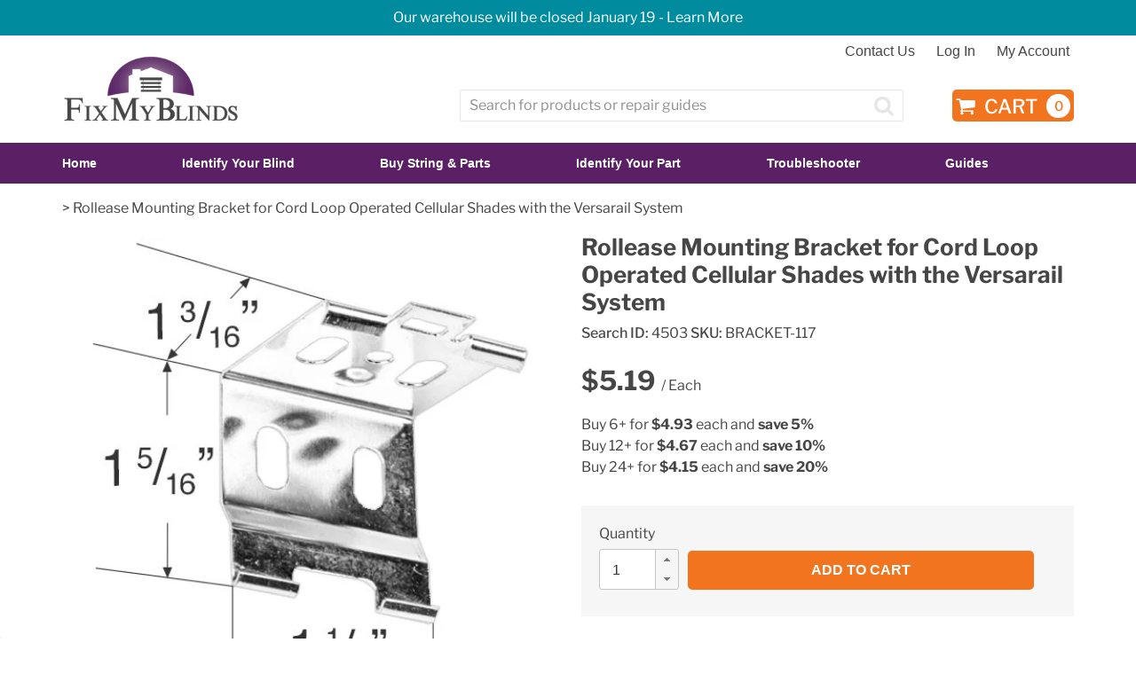

--- FILE ---
content_type: text/html; charset=utf-8
request_url: https://fixmyblinds.com/products/rollease-versarail-bracket-01
body_size: 28992
content:















<!doctype html>
<html class="no-js" lang="en">
<head>
  <!-- Google Consent Mode V2 Consentmo -->
<script>
  window.consentmo_gcm_initial_state = "";
  window.consentmo_gcm_state = "0";
  window.consentmo_gcm_security_storage = "strict";
  window.consentmo_gcm_ad_storage = "marketing";
  window.consentmo_gcm_analytics_storage = "analytics";
  window.consentmo_gcm_functionality_storage = "functionality";
  window.consentmo_gcm_personalization_storage = "functionality";
  window.consentmo_gcm_ads_data_redaction = "true";
  window.consentmo_gcm_url_passthrough = "false";
  window.consentmo_gcm_data_layer_name = "dataLayer";
  
  // Google Consent Mode V2 integration script from Consentmo GDPR
  window.isenseRules = {};
  window.isenseRules.gcm = {
      gcmVersion: 2,
      integrationVersion: 3,
      customChanges: false,
      consentUpdated: false,
      initialState: 7,
      isCustomizationEnabled: false,
      adsDataRedaction: true,
      urlPassthrough: false,
      dataLayer: 'dataLayer',
      categories: { ad_personalization: "marketing", ad_storage: "marketing", ad_user_data: "marketing", analytics_storage: "analytics", functionality_storage: "functionality", personalization_storage: "functionality", security_storage: "strict"},
      storage: { ad_personalization: "false", ad_storage: "false", ad_user_data: "false", analytics_storage: "false", functionality_storage: "false", personalization_storage: "false", security_storage: "false", wait_for_update: 2000 }
  };
  if(window.consentmo_gcm_state !== null && window.consentmo_gcm_state !== "" && window.consentmo_gcm_state !== "0") {
    window.isenseRules.gcm.isCustomizationEnabled = true;
    window.isenseRules.gcm.initialState = window.consentmo_gcm_initial_state === null || window.consentmo_gcm_initial_state.trim() === "" ? window.isenseRules.gcm.initialState : window.consentmo_gcm_initial_state;
    window.isenseRules.gcm.categories.ad_storage = window.consentmo_gcm_ad_storage === null || window.consentmo_gcm_ad_storage.trim() === "" ? window.isenseRules.gcm.categories.ad_storage : window.consentmo_gcm_ad_storage;
    window.isenseRules.gcm.categories.ad_user_data = window.consentmo_gcm_ad_storage === null || window.consentmo_gcm_ad_storage.trim() === "" ? window.isenseRules.gcm.categories.ad_user_data : window.consentmo_gcm_ad_storage;
    window.isenseRules.gcm.categories.ad_personalization = window.consentmo_gcm_ad_storage === null || window.consentmo_gcm_ad_storage.trim() === "" ? window.isenseRules.gcm.categories.ad_personalization : window.consentmo_gcm_ad_storage;
    window.isenseRules.gcm.categories.analytics_storage = window.consentmo_gcm_analytics_storage === null || window.consentmo_gcm_analytics_storage.trim() === "" ? window.isenseRules.gcm.categories.analytics_storage : window.consentmo_gcm_analytics_storage;
    window.isenseRules.gcm.categories.functionality_storage = window.consentmo_gcm_functionality_storage === null || window.consentmo_gcm_functionality_storage.trim() === "" ? window.isenseRules.gcm.categories.functionality_storage : window.consentmo_gcm_functionality_storage;
    window.isenseRules.gcm.categories.personalization_storage = window.consentmo_gcm_personalization_storage === null || window.consentmo_gcm_personalization_storage.trim() === "" ? window.isenseRules.gcm.categories.personalization_storage : window.consentmo_gcm_personalization_storage;
    window.isenseRules.gcm.categories.security_storage = window.consentmo_gcm_security_storage === null || window.consentmo_gcm_security_storage.trim() === "" ? window.isenseRules.gcm.categories.security_storage : window.consentmo_gcm_security_storage;
    window.isenseRules.gcm.urlPassthrough = window.consentmo_gcm_url_passthrough === null || window.consentmo_gcm_url_passthrough.trim() === "" ? window.isenseRules.gcm.urlPassthrough : window.consentmo_gcm_url_passthrough;
    window.isenseRules.gcm.adsDataRedaction = window.consentmo_gcm_ads_data_redaction === null || window.consentmo_gcm_ads_data_redaction.trim() === "" ? window.isenseRules.gcm.adsDataRedaction : window.consentmo_gcm_ads_data_redaction;
    window.isenseRules.gcm.dataLayer = window.consentmo_gcm_data_layer_name === null || window.consentmo_gcm_data_layer_name.trim() === "" ? window.isenseRules.gcm.dataLayer : window.consentmo_gcm_data_layer_name;
  }
  window.isenseRules.initializeGcm = function (rules) {
    if(window.isenseRules.gcm.isCustomizationEnabled) {
      rules.initialState = window.isenseRules.gcm.initialState;
      rules.urlPassthrough = window.isenseRules.gcm.urlPassthrough === true || window.isenseRules.gcm.urlPassthrough === 'true';
      rules.adsDataRedaction = window.isenseRules.gcm.adsDataRedaction === true || window.isenseRules.gcm.adsDataRedaction === 'true';
    }
    
    let initialState = parseInt(rules.initialState);
    let marketingBlocked = initialState === 0 || initialState === 2 || initialState === 5 || initialState === 7;
    let analyticsBlocked = initialState === 0 || initialState === 3 || initialState === 6 || initialState === 7;
    let functionalityBlocked = initialState === 4 || initialState === 5 || initialState === 6 || initialState === 7;

    let gdprCache = localStorage.getItem('gdprCache') ? JSON.parse(localStorage.getItem('gdprCache')) : null;
    if (gdprCache && typeof gdprCache.updatedPreferences !== "undefined") {
      let updatedPreferences = gdprCache.updatedPreferences;
      marketingBlocked = parseInt(updatedPreferences.indexOf('marketing')) > -1;
      analyticsBlocked = parseInt(updatedPreferences.indexOf('analytics')) > -1;
      functionalityBlocked = parseInt(updatedPreferences.indexOf('functionality')) > -1;
    }

    Object.entries(rules.categories).forEach(category => {
      if(rules.storage.hasOwnProperty(category[0])) {
        switch(category[1]) {
          case 'strict':
            rules.storage[category[0]] = "granted";
            break;
          case 'marketing':
            rules.storage[category[0]] = marketingBlocked ? "denied" : "granted";
            break;
          case 'analytics':
            rules.storage[category[0]] = analyticsBlocked ? "denied" : "granted";
            break;
          case 'functionality':
            rules.storage[category[0]] = functionalityBlocked ? "denied" : "granted";
            break;
        }
      }
    });
    rules.consentUpdated = true;
    isenseRules.gcm = rules;
  }

  // Google Consent Mode - initialization start
  window.isenseRules.initializeGcm({
    ...window.isenseRules.gcm,
    adsDataRedaction: true,
    urlPassthrough: false,
    initialState: 7
  });

  /*
  * initialState acceptable values:
  * 0 - Set both ad_storage and analytics_storage to denied
  * 1 - Set all categories to granted
  * 2 - Set only ad_storage to denied
  * 3 - Set only analytics_storage to denied
  * 4 - Set only functionality_storage to denied
  * 5 - Set both ad_storage and functionality_storage to denied
  * 6 - Set both analytics_storage and functionality_storage to denied
  * 7 - Set all categories to denied
  */

  window[window.isenseRules.gcm.dataLayer] = window[window.isenseRules.gcm.dataLayer] || [];
  function gtag() { window[window.isenseRules.gcm.dataLayer].push(arguments); }
  gtag("consent", "default", isenseRules.gcm.storage);
  isenseRules.gcm.adsDataRedaction && gtag("set", "ads_data_redaction", isenseRules.gcm.adsDataRedaction);
  isenseRules.gcm.urlPassthrough && gtag("set", "url_passthrough", isenseRules.gcm.urlPassthrough);
</script>
  <!-- Bing Tag -->
  <script>
    (function(w,d,t,r,u)
     {
             var f,n,i;
             w[u]=w[u]||[],f=function()
             {
               var o={ti:"14004908"};o.q=w[u],w[u]=new UET(o),w[u].push("pageLoad")
             },
               n=d.createElement(t),n.src=r,n.async=1,n.onload=n.onreadystatechange=function()
             {
               var s=this.readyState;
               s&&s!=="loaded"&&s!=="complete"||(f(),n.onload=n.onreadystatechange=null)
             },
               i=d.getElementsByTagName(t)[0],i.parentNode.insertBefore(n,i)
     })
      (window,document,"script","//bat.bing.com/bat.js","uetq");
  </script>
  
    <!-- Global site tag (gtag.js) - Google Ads: 1071345777 -->
<script async src="https://www.googletagmanager.com/gtag/js?id=AW-1071345777"></script>
<script>
  window.dataLayer = window.dataLayer || [];
  function gtag(){dataLayer.push(arguments);}
  gtag('js', new Date());

  gtag('config', 'AW-1071345777');
</script>
  <meta name="norton-safeweb-site-verification" content="hh8nr4710roeyj6w13ol21047qns7lfbr4135m8buyu5jcj5ii4h6ww6r627fux-5me3vpo93tvjwszk4uw3fk6z8yqjgcmyc8rdc3syozeffi7u66s0qepql1phrk87" />
  <meta name="google-site-verification" content="SOQQ6s6SNetBaC75AMLjojhH3OIoUMHevmu975Ko2Ug">
  <meta charset="utf-8">
  <meta http-equiv="X-UA-Compatible" content="IE=edge,chrome=1">
  <meta name="viewport" content="width=device-width,initial-scale=1">
  <meta name="theme-color" content="#f3741f">
  <link rel="canonical" href="https://fixmyblinds.com/products/rollease-versarail-bracket-01"><link rel="shortcut icon" href="//fixmyblinds.com/cdn/shop/files/FMB-FAVICON-PURPLE_32x32.png?v=1613690486" type="image/png"><title>Rollease Mounting Bracket for Cord Loop Operated Cellular Shades with 
&ndash; Fix My Blinds</title><meta name="description" content="Used in many different brands for easy-lift systems.For a 1 1/4&quot; x 1 1/4&quot; headrail.Silver metal.Sold individually.It can be used with some 1&quot; blinds with a clutch lifting system and us a cord loop for operation. It Works with Hunter Douglas EasyGlide 3/8&quot; cellular and honeycomb shades manufactured before September 2003"><!-- /snippets/social-meta-tags.liquid -->




<meta property="og:site_name" content="Fix My Blinds">
<meta property="og:url" content="https://fixmyblinds.com/products/rollease-versarail-bracket-01">
<meta property="og:title" content="Rollease Mounting Bracket for Cord Loop Operated Cellular Shades with the Versarail System">
<meta property="og:type" content="product">
<meta property="og:description" content="Used in many different brands for easy-lift systems.For a 1 1/4&quot; x 1 1/4&quot; headrail.Silver metal.Sold individually.It can be used with some 1&quot; blinds with a clutch lifting system and us a cord loop for operation. It Works with Hunter Douglas EasyGlide 3/8&quot; cellular and honeycomb shades manufactured before September 2003">

  <meta property="og:price:amount" content="5.19">
  <meta property="og:price:currency" content="USD">

<meta property="og:image" content="http://fixmyblinds.com/cdn/shop/products/BRACKET-ROLLEASE-01-2_1_1200x1200.jpg?v=1575404898">
<meta property="og:image:secure_url" content="https://fixmyblinds.com/cdn/shop/products/BRACKET-ROLLEASE-01-2_1_1200x1200.jpg?v=1575404898">


  <meta name="twitter:site" content="@fixmyblinds">

<meta name="twitter:card" content="summary_large_image">
<meta name="twitter:title" content="Rollease Mounting Bracket for Cord Loop Operated Cellular Shades with the Versarail System">
<meta name="twitter:description" content="Used in many different brands for easy-lift systems.For a 1 1/4&quot; x 1 1/4&quot; headrail.Silver metal.Sold individually.It can be used with some 1&quot; blinds with a clutch lifting system and us a cord loop for operation. It Works with Hunter Douglas EasyGlide 3/8&quot; cellular and honeycomb shades manufactured before September 2003">


  <link href="//fixmyblinds.com/cdn/shop/t/23/assets/theme.scss.css?v=49293327443580497401764178939" rel="stylesheet" type="text/css" media="all" />
  <link href="//fixmyblinds.com/cdn/shop/t/23/assets/featherlight.min.css?v=46772288966823136281648757003" rel="stylesheet" type="text/css" media="all" />
  <link href="//fixmyblinds.com/cdn/shop/t/23/assets/cadence.scss.css?v=113714335929772601739379284" rel="stylesheet" type="text/css" media="all" />

  <script>
    var theme = {
      breakpoints: {
        narrowscreen: 500,
        medium: 750,
        large: 990,
        widescreen: 1400
      },
      strings: {
        addToCart: "Add to cart",
        soldOut: "Sold out",
        unavailable: "Unavailable",
        regularPrice: "Regular price",
        salePrice: "Sale price",
        sale: "Sale",
        showMore: "Show More",
        showLess: "Show Less",
        addressError: "Error looking up that address",
        addressNoResults: "No results for that address",
        addressQueryLimit: "You have exceeded the Google API usage limit. Consider upgrading to a \u003ca href=\"https:\/\/developers.google.com\/maps\/premium\/usage-limits\"\u003ePremium Plan\u003c\/a\u003e.",
        authError: "There was a problem authenticating your Google Maps account.",
        newWindow: "Opens in a new window.",
        external: "Opens external website.",
        newWindowExternal: "Opens external website in a new window.",
        removeLabel: "Remove [product]",
        update: "Update",
        quantity: "Quantity",
        discountedTotal: "Discounted total",
        regularTotal: "Regular total",
        priceColumn: "See Price column for discount details.",
        quantityMinimumMessage: "Quantity must be 1 or more",
        cartError: "There was an error while updating your cart. Please try again.",
        removedItemMessage: "Removed \u003cspan class=\"cart__removed-product-details\"\u003e([quantity]) [link]\u003c\/span\u003e from your cart.",
        unitPrice: "Unit price",
        unitPriceSeparator: "per",
        oneCartCount: "1 item",
        otherCartCount: "[count] items",
        quantityLabel: "Quantity: [count]",
        shippingCalcSubmitButton: "Estimate",
        shippingCalcSubmitButtonDisabled: "Calculating...",
        
        shippingCalcMoneyFormat: "${{amount}} USD"
        },
      moneyFormat: "${{amount}}",
      moneyFormatWithCurrency: "${{amount}} USD"
    }

    document.documentElement.className = document.documentElement.className.replace('no-js', 'js');
  </script><script src="//fixmyblinds.com/cdn/shop/t/23/assets/lazysizes.js?v=94224023136283657951648757027" defer="defer"></script>
  <script src="//fixmyblinds.com/cdn/shop/t/23/assets/vendor.js?v=49531241339451192101648757101"></script>
  <script src="//fixmyblinds.com/cdn/shop/t/23/assets/theme.js?v=116999662585583208671745338799"></script>
  <script src="//fixmyblinds.com/cdn/shop/t/23/assets/featherlight.min.js?v=146668606278299738291648757003" defer="defer"></script>
  <script src="//fixmyblinds.com/cdn/shop/t/23/assets/cadence.js?v=40271049378279140931745338078" defer="defer"></script>


  
  <script>window.performance && window.performance.mark && window.performance.mark('shopify.content_for_header.start');</script><meta name="google-site-verification" content="SOQQ6s6SNetBaC75AMLjojhH3OIoUMHevmu975Ko2Ug">
<meta name="google-site-verification" content="IZsRvX85eJoWvtTznRoi9G340zI9Dv3cEAJXiI00bEo">
<meta id="shopify-digital-wallet" name="shopify-digital-wallet" content="/10281713711/digital_wallets/dialog">
<meta name="shopify-checkout-api-token" content="6c7233ebec63a4ae2bd89a1ee1d828f5">
<meta id="in-context-paypal-metadata" data-shop-id="10281713711" data-venmo-supported="true" data-environment="production" data-locale="en_US" data-paypal-v4="true" data-currency="USD">
<link rel="alternate" type="application/json+oembed" href="https://fixmyblinds.com/products/rollease-versarail-bracket-01.oembed">
<script async="async" src="/checkouts/internal/preloads.js?locale=en-US"></script>
<script id="shopify-features" type="application/json">{"accessToken":"6c7233ebec63a4ae2bd89a1ee1d828f5","betas":["rich-media-storefront-analytics"],"domain":"fixmyblinds.com","predictiveSearch":true,"shopId":10281713711,"locale":"en"}</script>
<script>var Shopify = Shopify || {};
Shopify.shop = "fixmyblinds-dev.myshopify.com";
Shopify.locale = "en";
Shopify.currency = {"active":"USD","rate":"1.0"};
Shopify.country = "US";
Shopify.theme = {"name":"Fix My Blinds Inc.","id":129271759021,"schema_name":"Debut","schema_version":"13.0.0","theme_store_id":796,"role":"main"};
Shopify.theme.handle = "null";
Shopify.theme.style = {"id":null,"handle":null};
Shopify.cdnHost = "fixmyblinds.com/cdn";
Shopify.routes = Shopify.routes || {};
Shopify.routes.root = "/";</script>
<script type="module">!function(o){(o.Shopify=o.Shopify||{}).modules=!0}(window);</script>
<script>!function(o){function n(){var o=[];function n(){o.push(Array.prototype.slice.apply(arguments))}return n.q=o,n}var t=o.Shopify=o.Shopify||{};t.loadFeatures=n(),t.autoloadFeatures=n()}(window);</script>
<script id="shop-js-analytics" type="application/json">{"pageType":"product"}</script>
<script defer="defer" async type="module" src="//fixmyblinds.com/cdn/shopifycloud/shop-js/modules/v2/client.init-shop-cart-sync_C5BV16lS.en.esm.js"></script>
<script defer="defer" async type="module" src="//fixmyblinds.com/cdn/shopifycloud/shop-js/modules/v2/chunk.common_CygWptCX.esm.js"></script>
<script type="module">
  await import("//fixmyblinds.com/cdn/shopifycloud/shop-js/modules/v2/client.init-shop-cart-sync_C5BV16lS.en.esm.js");
await import("//fixmyblinds.com/cdn/shopifycloud/shop-js/modules/v2/chunk.common_CygWptCX.esm.js");

  window.Shopify.SignInWithShop?.initShopCartSync?.({"fedCMEnabled":true,"windoidEnabled":true});

</script>
<script>(function() {
  var isLoaded = false;
  function asyncLoad() {
    if (isLoaded) return;
    isLoaded = true;
    var urls = ["https:\/\/na.shgcdn3.com\/collector.js?shop=fixmyblinds-dev.myshopify.com","https:\/\/gdprcdn.b-cdn.net\/js\/gdpr_cookie_consent.min.js?shop=fixmyblinds-dev.myshopify.com","https:\/\/quizify.arhamcommerce.com\/js\/shortcode.js?shop=fixmyblinds-dev.myshopify.com","https:\/\/cdn.calconic.com\/static\/js\/calconic.min.js?shop=fixmyblinds-dev.myshopify.com","https:\/\/cdn.calconic.com\/static\/js\/calconic.cart.min.js?shop=fixmyblinds-dev.myshopify.com","https:\/\/cdn.shopify.com\/s\/files\/1\/0417\/3765\/0342\/files\/mrp-script-tag.js?shop=fixmyblinds-dev.myshopify.com","https:\/\/searchanise-ef84.kxcdn.com\/widgets\/shopify\/init.js?a=8y4U3o2v0m\u0026shop=fixmyblinds-dev.myshopify.com","\/\/backinstock.useamp.com\/widget\/18692_1767154580.js?category=bis\u0026v=6\u0026shop=fixmyblinds-dev.myshopify.com"];
    for (var i = 0; i < urls.length; i++) {
      var s = document.createElement('script');
      s.type = 'text/javascript';
      s.async = true;
      s.src = urls[i];
      var x = document.getElementsByTagName('script')[0];
      x.parentNode.insertBefore(s, x);
    }
  };
  if(window.attachEvent) {
    window.attachEvent('onload', asyncLoad);
  } else {
    window.addEventListener('load', asyncLoad, false);
  }
})();</script>
<script id="__st">var __st={"a":10281713711,"offset":-25200,"reqid":"66a0bf2a-7c54-422c-9f71-e98a7785a2c6-1768768544","pageurl":"fixmyblinds.com\/products\/rollease-versarail-bracket-01","u":"1ec75a71d5d5","p":"product","rtyp":"product","rid":4381653401647};</script>
<script>window.ShopifyPaypalV4VisibilityTracking = true;</script>
<script id="captcha-bootstrap">!function(){'use strict';const t='contact',e='account',n='new_comment',o=[[t,t],['blogs',n],['comments',n],[t,'customer']],c=[[e,'customer_login'],[e,'guest_login'],[e,'recover_customer_password'],[e,'create_customer']],r=t=>t.map((([t,e])=>`form[action*='/${t}']:not([data-nocaptcha='true']) input[name='form_type'][value='${e}']`)).join(','),a=t=>()=>t?[...document.querySelectorAll(t)].map((t=>t.form)):[];function s(){const t=[...o],e=r(t);return a(e)}const i='password',u='form_key',d=['recaptcha-v3-token','g-recaptcha-response','h-captcha-response',i],f=()=>{try{return window.sessionStorage}catch{return}},m='__shopify_v',_=t=>t.elements[u];function p(t,e,n=!1){try{const o=window.sessionStorage,c=JSON.parse(o.getItem(e)),{data:r}=function(t){const{data:e,action:n}=t;return t[m]||n?{data:e,action:n}:{data:t,action:n}}(c);for(const[e,n]of Object.entries(r))t.elements[e]&&(t.elements[e].value=n);n&&o.removeItem(e)}catch(o){console.error('form repopulation failed',{error:o})}}const l='form_type',E='cptcha';function T(t){t.dataset[E]=!0}const w=window,h=w.document,L='Shopify',v='ce_forms',y='captcha';let A=!1;((t,e)=>{const n=(g='f06e6c50-85a8-45c8-87d0-21a2b65856fe',I='https://cdn.shopify.com/shopifycloud/storefront-forms-hcaptcha/ce_storefront_forms_captcha_hcaptcha.v1.5.2.iife.js',D={infoText:'Protected by hCaptcha',privacyText:'Privacy',termsText:'Terms'},(t,e,n)=>{const o=w[L][v],c=o.bindForm;if(c)return c(t,g,e,D).then(n);var r;o.q.push([[t,g,e,D],n]),r=I,A||(h.body.append(Object.assign(h.createElement('script'),{id:'captcha-provider',async:!0,src:r})),A=!0)});var g,I,D;w[L]=w[L]||{},w[L][v]=w[L][v]||{},w[L][v].q=[],w[L][y]=w[L][y]||{},w[L][y].protect=function(t,e){n(t,void 0,e),T(t)},Object.freeze(w[L][y]),function(t,e,n,w,h,L){const[v,y,A,g]=function(t,e,n){const i=e?o:[],u=t?c:[],d=[...i,...u],f=r(d),m=r(i),_=r(d.filter((([t,e])=>n.includes(e))));return[a(f),a(m),a(_),s()]}(w,h,L),I=t=>{const e=t.target;return e instanceof HTMLFormElement?e:e&&e.form},D=t=>v().includes(t);t.addEventListener('submit',(t=>{const e=I(t);if(!e)return;const n=D(e)&&!e.dataset.hcaptchaBound&&!e.dataset.recaptchaBound,o=_(e),c=g().includes(e)&&(!o||!o.value);(n||c)&&t.preventDefault(),c&&!n&&(function(t){try{if(!f())return;!function(t){const e=f();if(!e)return;const n=_(t);if(!n)return;const o=n.value;o&&e.removeItem(o)}(t);const e=Array.from(Array(32),(()=>Math.random().toString(36)[2])).join('');!function(t,e){_(t)||t.append(Object.assign(document.createElement('input'),{type:'hidden',name:u})),t.elements[u].value=e}(t,e),function(t,e){const n=f();if(!n)return;const o=[...t.querySelectorAll(`input[type='${i}']`)].map((({name:t})=>t)),c=[...d,...o],r={};for(const[a,s]of new FormData(t).entries())c.includes(a)||(r[a]=s);n.setItem(e,JSON.stringify({[m]:1,action:t.action,data:r}))}(t,e)}catch(e){console.error('failed to persist form',e)}}(e),e.submit())}));const S=(t,e)=>{t&&!t.dataset[E]&&(n(t,e.some((e=>e===t))),T(t))};for(const o of['focusin','change'])t.addEventListener(o,(t=>{const e=I(t);D(e)&&S(e,y())}));const B=e.get('form_key'),M=e.get(l),P=B&&M;t.addEventListener('DOMContentLoaded',(()=>{const t=y();if(P)for(const e of t)e.elements[l].value===M&&p(e,B);[...new Set([...A(),...v().filter((t=>'true'===t.dataset.shopifyCaptcha))])].forEach((e=>S(e,t)))}))}(h,new URLSearchParams(w.location.search),n,t,e,['guest_login'])})(!0,!0)}();</script>
<script integrity="sha256-4kQ18oKyAcykRKYeNunJcIwy7WH5gtpwJnB7kiuLZ1E=" data-source-attribution="shopify.loadfeatures" defer="defer" src="//fixmyblinds.com/cdn/shopifycloud/storefront/assets/storefront/load_feature-a0a9edcb.js" crossorigin="anonymous"></script>
<script data-source-attribution="shopify.dynamic_checkout.dynamic.init">var Shopify=Shopify||{};Shopify.PaymentButton=Shopify.PaymentButton||{isStorefrontPortableWallets:!0,init:function(){window.Shopify.PaymentButton.init=function(){};var t=document.createElement("script");t.src="https://fixmyblinds.com/cdn/shopifycloud/portable-wallets/latest/portable-wallets.en.js",t.type="module",document.head.appendChild(t)}};
</script>
<script data-source-attribution="shopify.dynamic_checkout.buyer_consent">
  function portableWalletsHideBuyerConsent(e){var t=document.getElementById("shopify-buyer-consent"),n=document.getElementById("shopify-subscription-policy-button");t&&n&&(t.classList.add("hidden"),t.setAttribute("aria-hidden","true"),n.removeEventListener("click",e))}function portableWalletsShowBuyerConsent(e){var t=document.getElementById("shopify-buyer-consent"),n=document.getElementById("shopify-subscription-policy-button");t&&n&&(t.classList.remove("hidden"),t.removeAttribute("aria-hidden"),n.addEventListener("click",e))}window.Shopify?.PaymentButton&&(window.Shopify.PaymentButton.hideBuyerConsent=portableWalletsHideBuyerConsent,window.Shopify.PaymentButton.showBuyerConsent=portableWalletsShowBuyerConsent);
</script>
<script data-source-attribution="shopify.dynamic_checkout.cart.bootstrap">document.addEventListener("DOMContentLoaded",(function(){function t(){return document.querySelector("shopify-accelerated-checkout-cart, shopify-accelerated-checkout")}if(t())Shopify.PaymentButton.init();else{new MutationObserver((function(e,n){t()&&(Shopify.PaymentButton.init(),n.disconnect())})).observe(document.body,{childList:!0,subtree:!0})}}));
</script>
<link id="shopify-accelerated-checkout-styles" rel="stylesheet" media="screen" href="https://fixmyblinds.com/cdn/shopifycloud/portable-wallets/latest/accelerated-checkout-backwards-compat.css" crossorigin="anonymous">
<style id="shopify-accelerated-checkout-cart">
        #shopify-buyer-consent {
  margin-top: 1em;
  display: inline-block;
  width: 100%;
}

#shopify-buyer-consent.hidden {
  display: none;
}

#shopify-subscription-policy-button {
  background: none;
  border: none;
  padding: 0;
  text-decoration: underline;
  font-size: inherit;
  cursor: pointer;
}

#shopify-subscription-policy-button::before {
  box-shadow: none;
}

      </style>

<script>window.performance && window.performance.mark && window.performance.mark('shopify.content_for_header.end');</script>
  





  <script type="text/javascript">
    
      window.__shgMoneyFormat = window.__shgMoneyFormat || {"USD":{"currency":"USD","currency_symbol":"$","currency_symbol_location":"left","decimal_places":2,"decimal_separator":".","thousands_separator":","}};
    
    window.__shgCurrentCurrencyCode = window.__shgCurrentCurrencyCode || {
      currency: "USD",
      currency_symbol: "$",
      decimal_separator: ".",
      thousands_separator: ",",
      decimal_places: 2,
      currency_symbol_location: "left"
    };
  </script>








  

<script type="text/javascript">
  
    window.SHG_CUSTOMER = null;
  
</script>







<!-- BEGIN app block: shopify://apps/also-bought/blocks/app-embed-block/b94b27b4-738d-4d92-9e60-43c22d1da3f2 --><script>
    window.codeblackbelt = window.codeblackbelt || {};
    window.codeblackbelt.shop = window.codeblackbelt.shop || 'fixmyblinds-dev.myshopify.com';
    
        window.codeblackbelt.productId = 4381653401647;</script><script src="//cdn.codeblackbelt.com/widgets/also-bought/main.min.js?version=2026011813-0700" async></script>
<!-- END app block --><!-- BEGIN app block: shopify://apps/frequently-bought/blocks/app-embed-block/b1a8cbea-c844-4842-9529-7c62dbab1b1f --><script>
    window.codeblackbelt = window.codeblackbelt || {};
    window.codeblackbelt.shop = window.codeblackbelt.shop || 'fixmyblinds-dev.myshopify.com';
    
        window.codeblackbelt.productId = 4381653401647;</script><script src="//cdn.codeblackbelt.com/widgets/frequently-bought-together/main.min.js?version=2026011813-0700" async></script>
 <!-- END app block --><link href="https://monorail-edge.shopifysvc.com" rel="dns-prefetch">
<script>(function(){if ("sendBeacon" in navigator && "performance" in window) {try {var session_token_from_headers = performance.getEntriesByType('navigation')[0].serverTiming.find(x => x.name == '_s').description;} catch {var session_token_from_headers = undefined;}var session_cookie_matches = document.cookie.match(/_shopify_s=([^;]*)/);var session_token_from_cookie = session_cookie_matches && session_cookie_matches.length === 2 ? session_cookie_matches[1] : "";var session_token = session_token_from_headers || session_token_from_cookie || "";function handle_abandonment_event(e) {var entries = performance.getEntries().filter(function(entry) {return /monorail-edge.shopifysvc.com/.test(entry.name);});if (!window.abandonment_tracked && entries.length === 0) {window.abandonment_tracked = true;var currentMs = Date.now();var navigation_start = performance.timing.navigationStart;var payload = {shop_id: 10281713711,url: window.location.href,navigation_start,duration: currentMs - navigation_start,session_token,page_type: "product"};window.navigator.sendBeacon("https://monorail-edge.shopifysvc.com/v1/produce", JSON.stringify({schema_id: "online_store_buyer_site_abandonment/1.1",payload: payload,metadata: {event_created_at_ms: currentMs,event_sent_at_ms: currentMs}}));}}window.addEventListener('pagehide', handle_abandonment_event);}}());</script>
<script id="web-pixels-manager-setup">(function e(e,d,r,n,o){if(void 0===o&&(o={}),!Boolean(null===(a=null===(i=window.Shopify)||void 0===i?void 0:i.analytics)||void 0===a?void 0:a.replayQueue)){var i,a;window.Shopify=window.Shopify||{};var t=window.Shopify;t.analytics=t.analytics||{};var s=t.analytics;s.replayQueue=[],s.publish=function(e,d,r){return s.replayQueue.push([e,d,r]),!0};try{self.performance.mark("wpm:start")}catch(e){}var l=function(){var e={modern:/Edge?\/(1{2}[4-9]|1[2-9]\d|[2-9]\d{2}|\d{4,})\.\d+(\.\d+|)|Firefox\/(1{2}[4-9]|1[2-9]\d|[2-9]\d{2}|\d{4,})\.\d+(\.\d+|)|Chrom(ium|e)\/(9{2}|\d{3,})\.\d+(\.\d+|)|(Maci|X1{2}).+ Version\/(15\.\d+|(1[6-9]|[2-9]\d|\d{3,})\.\d+)([,.]\d+|)( \(\w+\)|)( Mobile\/\w+|) Safari\/|Chrome.+OPR\/(9{2}|\d{3,})\.\d+\.\d+|(CPU[ +]OS|iPhone[ +]OS|CPU[ +]iPhone|CPU IPhone OS|CPU iPad OS)[ +]+(15[._]\d+|(1[6-9]|[2-9]\d|\d{3,})[._]\d+)([._]\d+|)|Android:?[ /-](13[3-9]|1[4-9]\d|[2-9]\d{2}|\d{4,})(\.\d+|)(\.\d+|)|Android.+Firefox\/(13[5-9]|1[4-9]\d|[2-9]\d{2}|\d{4,})\.\d+(\.\d+|)|Android.+Chrom(ium|e)\/(13[3-9]|1[4-9]\d|[2-9]\d{2}|\d{4,})\.\d+(\.\d+|)|SamsungBrowser\/([2-9]\d|\d{3,})\.\d+/,legacy:/Edge?\/(1[6-9]|[2-9]\d|\d{3,})\.\d+(\.\d+|)|Firefox\/(5[4-9]|[6-9]\d|\d{3,})\.\d+(\.\d+|)|Chrom(ium|e)\/(5[1-9]|[6-9]\d|\d{3,})\.\d+(\.\d+|)([\d.]+$|.*Safari\/(?![\d.]+ Edge\/[\d.]+$))|(Maci|X1{2}).+ Version\/(10\.\d+|(1[1-9]|[2-9]\d|\d{3,})\.\d+)([,.]\d+|)( \(\w+\)|)( Mobile\/\w+|) Safari\/|Chrome.+OPR\/(3[89]|[4-9]\d|\d{3,})\.\d+\.\d+|(CPU[ +]OS|iPhone[ +]OS|CPU[ +]iPhone|CPU IPhone OS|CPU iPad OS)[ +]+(10[._]\d+|(1[1-9]|[2-9]\d|\d{3,})[._]\d+)([._]\d+|)|Android:?[ /-](13[3-9]|1[4-9]\d|[2-9]\d{2}|\d{4,})(\.\d+|)(\.\d+|)|Mobile Safari.+OPR\/([89]\d|\d{3,})\.\d+\.\d+|Android.+Firefox\/(13[5-9]|1[4-9]\d|[2-9]\d{2}|\d{4,})\.\d+(\.\d+|)|Android.+Chrom(ium|e)\/(13[3-9]|1[4-9]\d|[2-9]\d{2}|\d{4,})\.\d+(\.\d+|)|Android.+(UC? ?Browser|UCWEB|U3)[ /]?(15\.([5-9]|\d{2,})|(1[6-9]|[2-9]\d|\d{3,})\.\d+)\.\d+|SamsungBrowser\/(5\.\d+|([6-9]|\d{2,})\.\d+)|Android.+MQ{2}Browser\/(14(\.(9|\d{2,})|)|(1[5-9]|[2-9]\d|\d{3,})(\.\d+|))(\.\d+|)|K[Aa][Ii]OS\/(3\.\d+|([4-9]|\d{2,})\.\d+)(\.\d+|)/},d=e.modern,r=e.legacy,n=navigator.userAgent;return n.match(d)?"modern":n.match(r)?"legacy":"unknown"}(),u="modern"===l?"modern":"legacy",c=(null!=n?n:{modern:"",legacy:""})[u],f=function(e){return[e.baseUrl,"/wpm","/b",e.hashVersion,"modern"===e.buildTarget?"m":"l",".js"].join("")}({baseUrl:d,hashVersion:r,buildTarget:u}),m=function(e){var d=e.version,r=e.bundleTarget,n=e.surface,o=e.pageUrl,i=e.monorailEndpoint;return{emit:function(e){var a=e.status,t=e.errorMsg,s=(new Date).getTime(),l=JSON.stringify({metadata:{event_sent_at_ms:s},events:[{schema_id:"web_pixels_manager_load/3.1",payload:{version:d,bundle_target:r,page_url:o,status:a,surface:n,error_msg:t},metadata:{event_created_at_ms:s}}]});if(!i)return console&&console.warn&&console.warn("[Web Pixels Manager] No Monorail endpoint provided, skipping logging."),!1;try{return self.navigator.sendBeacon.bind(self.navigator)(i,l)}catch(e){}var u=new XMLHttpRequest;try{return u.open("POST",i,!0),u.setRequestHeader("Content-Type","text/plain"),u.send(l),!0}catch(e){return console&&console.warn&&console.warn("[Web Pixels Manager] Got an unhandled error while logging to Monorail."),!1}}}}({version:r,bundleTarget:l,surface:e.surface,pageUrl:self.location.href,monorailEndpoint:e.monorailEndpoint});try{o.browserTarget=l,function(e){var d=e.src,r=e.async,n=void 0===r||r,o=e.onload,i=e.onerror,a=e.sri,t=e.scriptDataAttributes,s=void 0===t?{}:t,l=document.createElement("script"),u=document.querySelector("head"),c=document.querySelector("body");if(l.async=n,l.src=d,a&&(l.integrity=a,l.crossOrigin="anonymous"),s)for(var f in s)if(Object.prototype.hasOwnProperty.call(s,f))try{l.dataset[f]=s[f]}catch(e){}if(o&&l.addEventListener("load",o),i&&l.addEventListener("error",i),u)u.appendChild(l);else{if(!c)throw new Error("Did not find a head or body element to append the script");c.appendChild(l)}}({src:f,async:!0,onload:function(){if(!function(){var e,d;return Boolean(null===(d=null===(e=window.Shopify)||void 0===e?void 0:e.analytics)||void 0===d?void 0:d.initialized)}()){var d=window.webPixelsManager.init(e)||void 0;if(d){var r=window.Shopify.analytics;r.replayQueue.forEach((function(e){var r=e[0],n=e[1],o=e[2];d.publishCustomEvent(r,n,o)})),r.replayQueue=[],r.publish=d.publishCustomEvent,r.visitor=d.visitor,r.initialized=!0}}},onerror:function(){return m.emit({status:"failed",errorMsg:"".concat(f," has failed to load")})},sri:function(e){var d=/^sha384-[A-Za-z0-9+/=]+$/;return"string"==typeof e&&d.test(e)}(c)?c:"",scriptDataAttributes:o}),m.emit({status:"loading"})}catch(e){m.emit({status:"failed",errorMsg:(null==e?void 0:e.message)||"Unknown error"})}}})({shopId: 10281713711,storefrontBaseUrl: "https://fixmyblinds.com",extensionsBaseUrl: "https://extensions.shopifycdn.com/cdn/shopifycloud/web-pixels-manager",monorailEndpoint: "https://monorail-edge.shopifysvc.com/unstable/produce_batch",surface: "storefront-renderer",enabledBetaFlags: ["2dca8a86"],webPixelsConfigList: [{"id":"1662222509","configuration":"{\"apiKey\":\"8y4U3o2v0m\", \"host\":\"searchserverapi1.com\"}","eventPayloadVersion":"v1","runtimeContext":"STRICT","scriptVersion":"5559ea45e47b67d15b30b79e7c6719da","type":"APP","apiClientId":578825,"privacyPurposes":["ANALYTICS"],"dataSharingAdjustments":{"protectedCustomerApprovalScopes":["read_customer_personal_data"]}},{"id":"482148525","configuration":"{\"config\":\"{\\\"google_tag_ids\\\":[\\\"AW-1071345777\\\",\\\"GT-TNPQN4S\\\"],\\\"target_country\\\":\\\"US\\\",\\\"gtag_events\\\":[{\\\"type\\\":\\\"begin_checkout\\\",\\\"action_label\\\":[\\\"G-F7WJHN8LL8\\\",\\\"AW-1071345777\\\/QavICN-clfACEPHg7f4D\\\"]},{\\\"type\\\":\\\"search\\\",\\\"action_label\\\":[\\\"G-F7WJHN8LL8\\\",\\\"AW-1071345777\\\/MzA-CNqdlfACEPHg7f4D\\\"]},{\\\"type\\\":\\\"view_item\\\",\\\"action_label\\\":[\\\"G-F7WJHN8LL8\\\",\\\"AW-1071345777\\\/jw3pCNmclfACEPHg7f4D\\\",\\\"MC-04P47QSFPP\\\"]},{\\\"type\\\":\\\"purchase\\\",\\\"action_label\\\":[\\\"G-F7WJHN8LL8\\\",\\\"AW-1071345777\\\/OkXgCNaclfACEPHg7f4D\\\",\\\"MC-04P47QSFPP\\\"]},{\\\"type\\\":\\\"page_view\\\",\\\"action_label\\\":[\\\"G-F7WJHN8LL8\\\",\\\"AW-1071345777\\\/cB-WCNOclfACEPHg7f4D\\\",\\\"MC-04P47QSFPP\\\"]},{\\\"type\\\":\\\"add_payment_info\\\",\\\"action_label\\\":[\\\"G-F7WJHN8LL8\\\",\\\"AW-1071345777\\\/HhxYCN2dlfACEPHg7f4D\\\"]},{\\\"type\\\":\\\"add_to_cart\\\",\\\"action_label\\\":[\\\"G-F7WJHN8LL8\\\",\\\"AW-1071345777\\\/Q-3GCNyclfACEPHg7f4D\\\"]}],\\\"enable_monitoring_mode\\\":false}\"}","eventPayloadVersion":"v1","runtimeContext":"OPEN","scriptVersion":"b2a88bafab3e21179ed38636efcd8a93","type":"APP","apiClientId":1780363,"privacyPurposes":[],"dataSharingAdjustments":{"protectedCustomerApprovalScopes":["read_customer_address","read_customer_email","read_customer_name","read_customer_personal_data","read_customer_phone"]}},{"id":"39551149","eventPayloadVersion":"1","runtimeContext":"LAX","scriptVersion":"2","type":"CUSTOM","privacyPurposes":["ANALYTICS"],"name":"Google conversion"},{"id":"44433581","eventPayloadVersion":"1","runtimeContext":"LAX","scriptVersion":"1","type":"CUSTOM","privacyPurposes":["ANALYTICS","MARKETING","PREFERENCES","SALE_OF_DATA"],"name":"Microsoft Conversion"},{"id":"shopify-app-pixel","configuration":"{}","eventPayloadVersion":"v1","runtimeContext":"STRICT","scriptVersion":"0450","apiClientId":"shopify-pixel","type":"APP","privacyPurposes":["ANALYTICS","MARKETING"]},{"id":"shopify-custom-pixel","eventPayloadVersion":"v1","runtimeContext":"LAX","scriptVersion":"0450","apiClientId":"shopify-pixel","type":"CUSTOM","privacyPurposes":["ANALYTICS","MARKETING"]}],isMerchantRequest: false,initData: {"shop":{"name":"Fix My Blinds","paymentSettings":{"currencyCode":"USD"},"myshopifyDomain":"fixmyblinds-dev.myshopify.com","countryCode":"US","storefrontUrl":"https:\/\/fixmyblinds.com"},"customer":null,"cart":null,"checkout":null,"productVariants":[{"price":{"amount":5.19,"currencyCode":"USD"},"product":{"title":"Rollease Mounting Bracket for Cord Loop Operated Cellular Shades with the Versarail System","vendor":"Rollease","id":"4381653401647","untranslatedTitle":"Rollease Mounting Bracket for Cord Loop Operated Cellular Shades with the Versarail System","url":"\/products\/rollease-versarail-bracket-01","type":"Mounting Brackets"},"id":"31375788998703","image":{"src":"\/\/fixmyblinds.com\/cdn\/shop\/products\/BRACKET-ROLLEASE-01-2_1.jpg?v=1575404898"},"sku":"BRACKET-117","title":"Default Title","untranslatedTitle":"Default Title"}],"purchasingCompany":null},},"https://fixmyblinds.com/cdn","fcfee988w5aeb613cpc8e4bc33m6693e112",{"modern":"","legacy":""},{"shopId":"10281713711","storefrontBaseUrl":"https:\/\/fixmyblinds.com","extensionBaseUrl":"https:\/\/extensions.shopifycdn.com\/cdn\/shopifycloud\/web-pixels-manager","surface":"storefront-renderer","enabledBetaFlags":"[\"2dca8a86\"]","isMerchantRequest":"false","hashVersion":"fcfee988w5aeb613cpc8e4bc33m6693e112","publish":"custom","events":"[[\"page_viewed\",{}],[\"product_viewed\",{\"productVariant\":{\"price\":{\"amount\":5.19,\"currencyCode\":\"USD\"},\"product\":{\"title\":\"Rollease Mounting Bracket for Cord Loop Operated Cellular Shades with the Versarail System\",\"vendor\":\"Rollease\",\"id\":\"4381653401647\",\"untranslatedTitle\":\"Rollease Mounting Bracket for Cord Loop Operated Cellular Shades with the Versarail System\",\"url\":\"\/products\/rollease-versarail-bracket-01\",\"type\":\"Mounting Brackets\"},\"id\":\"31375788998703\",\"image\":{\"src\":\"\/\/fixmyblinds.com\/cdn\/shop\/products\/BRACKET-ROLLEASE-01-2_1.jpg?v=1575404898\"},\"sku\":\"BRACKET-117\",\"title\":\"Default Title\",\"untranslatedTitle\":\"Default Title\"}}]]"});</script><script>
  window.ShopifyAnalytics = window.ShopifyAnalytics || {};
  window.ShopifyAnalytics.meta = window.ShopifyAnalytics.meta || {};
  window.ShopifyAnalytics.meta.currency = 'USD';
  var meta = {"product":{"id":4381653401647,"gid":"gid:\/\/shopify\/Product\/4381653401647","vendor":"Rollease","type":"Mounting Brackets","handle":"rollease-versarail-bracket-01","variants":[{"id":31375788998703,"price":519,"name":"Rollease Mounting Bracket for Cord Loop Operated Cellular Shades with the Versarail System","public_title":null,"sku":"BRACKET-117"}],"remote":false},"page":{"pageType":"product","resourceType":"product","resourceId":4381653401647,"requestId":"66a0bf2a-7c54-422c-9f71-e98a7785a2c6-1768768544"}};
  for (var attr in meta) {
    window.ShopifyAnalytics.meta[attr] = meta[attr];
  }
</script>
<script class="analytics">
  (function () {
    var customDocumentWrite = function(content) {
      var jquery = null;

      if (window.jQuery) {
        jquery = window.jQuery;
      } else if (window.Checkout && window.Checkout.$) {
        jquery = window.Checkout.$;
      }

      if (jquery) {
        jquery('body').append(content);
      }
    };

    var hasLoggedConversion = function(token) {
      if (token) {
        return document.cookie.indexOf('loggedConversion=' + token) !== -1;
      }
      return false;
    }

    var setCookieIfConversion = function(token) {
      if (token) {
        var twoMonthsFromNow = new Date(Date.now());
        twoMonthsFromNow.setMonth(twoMonthsFromNow.getMonth() + 2);

        document.cookie = 'loggedConversion=' + token + '; expires=' + twoMonthsFromNow;
      }
    }

    var trekkie = window.ShopifyAnalytics.lib = window.trekkie = window.trekkie || [];
    if (trekkie.integrations) {
      return;
    }
    trekkie.methods = [
      'identify',
      'page',
      'ready',
      'track',
      'trackForm',
      'trackLink'
    ];
    trekkie.factory = function(method) {
      return function() {
        var args = Array.prototype.slice.call(arguments);
        args.unshift(method);
        trekkie.push(args);
        return trekkie;
      };
    };
    for (var i = 0; i < trekkie.methods.length; i++) {
      var key = trekkie.methods[i];
      trekkie[key] = trekkie.factory(key);
    }
    trekkie.load = function(config) {
      trekkie.config = config || {};
      trekkie.config.initialDocumentCookie = document.cookie;
      var first = document.getElementsByTagName('script')[0];
      var script = document.createElement('script');
      script.type = 'text/javascript';
      script.onerror = function(e) {
        var scriptFallback = document.createElement('script');
        scriptFallback.type = 'text/javascript';
        scriptFallback.onerror = function(error) {
                var Monorail = {
      produce: function produce(monorailDomain, schemaId, payload) {
        var currentMs = new Date().getTime();
        var event = {
          schema_id: schemaId,
          payload: payload,
          metadata: {
            event_created_at_ms: currentMs,
            event_sent_at_ms: currentMs
          }
        };
        return Monorail.sendRequest("https://" + monorailDomain + "/v1/produce", JSON.stringify(event));
      },
      sendRequest: function sendRequest(endpointUrl, payload) {
        // Try the sendBeacon API
        if (window && window.navigator && typeof window.navigator.sendBeacon === 'function' && typeof window.Blob === 'function' && !Monorail.isIos12()) {
          var blobData = new window.Blob([payload], {
            type: 'text/plain'
          });

          if (window.navigator.sendBeacon(endpointUrl, blobData)) {
            return true;
          } // sendBeacon was not successful

        } // XHR beacon

        var xhr = new XMLHttpRequest();

        try {
          xhr.open('POST', endpointUrl);
          xhr.setRequestHeader('Content-Type', 'text/plain');
          xhr.send(payload);
        } catch (e) {
          console.log(e);
        }

        return false;
      },
      isIos12: function isIos12() {
        return window.navigator.userAgent.lastIndexOf('iPhone; CPU iPhone OS 12_') !== -1 || window.navigator.userAgent.lastIndexOf('iPad; CPU OS 12_') !== -1;
      }
    };
    Monorail.produce('monorail-edge.shopifysvc.com',
      'trekkie_storefront_load_errors/1.1',
      {shop_id: 10281713711,
      theme_id: 129271759021,
      app_name: "storefront",
      context_url: window.location.href,
      source_url: "//fixmyblinds.com/cdn/s/trekkie.storefront.cd680fe47e6c39ca5d5df5f0a32d569bc48c0f27.min.js"});

        };
        scriptFallback.async = true;
        scriptFallback.src = '//fixmyblinds.com/cdn/s/trekkie.storefront.cd680fe47e6c39ca5d5df5f0a32d569bc48c0f27.min.js';
        first.parentNode.insertBefore(scriptFallback, first);
      };
      script.async = true;
      script.src = '//fixmyblinds.com/cdn/s/trekkie.storefront.cd680fe47e6c39ca5d5df5f0a32d569bc48c0f27.min.js';
      first.parentNode.insertBefore(script, first);
    };
    trekkie.load(
      {"Trekkie":{"appName":"storefront","development":false,"defaultAttributes":{"shopId":10281713711,"isMerchantRequest":null,"themeId":129271759021,"themeCityHash":"6134417465493616222","contentLanguage":"en","currency":"USD"},"isServerSideCookieWritingEnabled":true,"monorailRegion":"shop_domain","enabledBetaFlags":["65f19447"]},"Session Attribution":{},"S2S":{"facebookCapiEnabled":false,"source":"trekkie-storefront-renderer","apiClientId":580111}}
    );

    var loaded = false;
    trekkie.ready(function() {
      if (loaded) return;
      loaded = true;

      window.ShopifyAnalytics.lib = window.trekkie;

      var originalDocumentWrite = document.write;
      document.write = customDocumentWrite;
      try { window.ShopifyAnalytics.merchantGoogleAnalytics.call(this); } catch(error) {};
      document.write = originalDocumentWrite;

      window.ShopifyAnalytics.lib.page(null,{"pageType":"product","resourceType":"product","resourceId":4381653401647,"requestId":"66a0bf2a-7c54-422c-9f71-e98a7785a2c6-1768768544","shopifyEmitted":true});

      var match = window.location.pathname.match(/checkouts\/(.+)\/(thank_you|post_purchase)/)
      var token = match? match[1]: undefined;
      if (!hasLoggedConversion(token)) {
        setCookieIfConversion(token);
        window.ShopifyAnalytics.lib.track("Viewed Product",{"currency":"USD","variantId":31375788998703,"productId":4381653401647,"productGid":"gid:\/\/shopify\/Product\/4381653401647","name":"Rollease Mounting Bracket for Cord Loop Operated Cellular Shades with the Versarail System","price":"5.19","sku":"BRACKET-117","brand":"Rollease","variant":null,"category":"Mounting Brackets","nonInteraction":true,"remote":false},undefined,undefined,{"shopifyEmitted":true});
      window.ShopifyAnalytics.lib.track("monorail:\/\/trekkie_storefront_viewed_product\/1.1",{"currency":"USD","variantId":31375788998703,"productId":4381653401647,"productGid":"gid:\/\/shopify\/Product\/4381653401647","name":"Rollease Mounting Bracket for Cord Loop Operated Cellular Shades with the Versarail System","price":"5.19","sku":"BRACKET-117","brand":"Rollease","variant":null,"category":"Mounting Brackets","nonInteraction":true,"remote":false,"referer":"https:\/\/fixmyblinds.com\/products\/rollease-versarail-bracket-01"});
      }
    });


        var eventsListenerScript = document.createElement('script');
        eventsListenerScript.async = true;
        eventsListenerScript.src = "//fixmyblinds.com/cdn/shopifycloud/storefront/assets/shop_events_listener-3da45d37.js";
        document.getElementsByTagName('head')[0].appendChild(eventsListenerScript);

})();</script>
<script
  defer
  src="https://fixmyblinds.com/cdn/shopifycloud/perf-kit/shopify-perf-kit-3.0.4.min.js"
  data-application="storefront-renderer"
  data-shop-id="10281713711"
  data-render-region="gcp-us-central1"
  data-page-type="product"
  data-theme-instance-id="129271759021"
  data-theme-name="Debut"
  data-theme-version="13.0.0"
  data-monorail-region="shop_domain"
  data-resource-timing-sampling-rate="10"
  data-shs="true"
  data-shs-beacon="true"
  data-shs-export-with-fetch="true"
  data-shs-logs-sample-rate="1"
  data-shs-beacon-endpoint="https://fixmyblinds.com/api/collect"
></script>
</head>

<body class="template-product">
  <div id="scroll-up" class="small--hide" style="display:none">
    <a href="#">Back to top</a>
  </div>
  <a class="in-page-link visually-hidden skip-link" href="#MainContent">Skip to content</a>

  <div id="SearchDrawer" class="search-bar drawer drawer--top" role="dialog" aria-modal="true" aria-label="Search for products or repair guides">
    <div class="search-bar__table">
      <div class="search-bar__table-cell search-bar__form-wrapper">
        <form class="search search-bar__form" action="/search" method="get" role="search">
          <input class="search__input search-bar__input" type="search" name="q" value="" placeholder="Search for products or repair guides" aria-label="Search for products or repair guides">
          <button class="search-bar__submit search__submit btn--link" type="submit">
            <svg aria-hidden="true" focusable="false" role="presentation" class="icon icon-search" viewBox="0 0 37 40"><path d="M35.6 36l-9.8-9.8c4.1-5.4 3.6-13.2-1.3-18.1-5.4-5.4-14.2-5.4-19.7 0-5.4 5.4-5.4 14.2 0 19.7 2.6 2.6 6.1 4.1 9.8 4.1 3 0 5.9-1 8.3-2.8l9.8 9.8c.4.4.9.6 1.4.6s1-.2 1.4-.6c.9-.9.9-2.1.1-2.9zm-20.9-8.2c-2.6 0-5.1-1-7-2.9-3.9-3.9-3.9-10.1 0-14C9.6 9 12.2 8 14.7 8s5.1 1 7 2.9c3.9 3.9 3.9 10.1 0 14-1.9 1.9-4.4 2.9-7 2.9z"/></svg>
            <span class="icon__fallback-text">Submit</span>
          </button>
        </form>
      </div>
      <div class="search-bar__table-cell text-right">
        <button type="button" class="btn--link search-bar__close js-drawer-close">
          <svg aria-hidden="true" focusable="false" role="presentation" class="icon icon-close" viewBox="0 0 40 40"><path d="M23.868 20.015L39.117 4.78c1.11-1.108 1.11-2.77 0-3.877-1.109-1.108-2.773-1.108-3.882 0L19.986 16.137 4.737.904C3.628-.204 1.965-.204.856.904c-1.11 1.108-1.11 2.77 0 3.877l15.249 15.234L.855 35.248c-1.108 1.108-1.108 2.77 0 3.877.555.554 1.248.831 1.942.831s1.386-.277 1.94-.83l15.25-15.234 15.248 15.233c.555.554 1.248.831 1.941.831s1.387-.277 1.941-.83c1.11-1.109 1.11-2.77 0-3.878L23.868 20.015z" class="layer"/></svg>
          <span class="icon__fallback-text">Close search</span>
        </button>
      </div>
    </div>
  </div><style data-shopify>

  .cart-popup {
    box-shadow: 1px 1px 10px 2px rgba(230, 230, 230, 0.5);
  }</style><div class="cart-popup-wrapper cart-popup-wrapper--hidden" role="dialog" aria-modal="true" aria-labelledby="CartPopupHeading" data-cart-popup-wrapper>
  <div class="cart-popup" data-cart-popup tabindex="-1">
    <h2 id="CartPopupHeading" class="cart-popup__heading">Just added to your cart</h2>
    <button class="cart-popup__close" aria-label="Close" data-cart-popup-close><svg aria-hidden="true" focusable="false" role="presentation" class="icon icon-close" viewBox="0 0 40 40"><path d="M23.868 20.015L39.117 4.78c1.11-1.108 1.11-2.77 0-3.877-1.109-1.108-2.773-1.108-3.882 0L19.986 16.137 4.737.904C3.628-.204 1.965-.204.856.904c-1.11 1.108-1.11 2.77 0 3.877l15.249 15.234L.855 35.248c-1.108 1.108-1.108 2.77 0 3.877.555.554 1.248.831 1.942.831s1.386-.277 1.94-.83l15.25-15.234 15.248 15.233c.555.554 1.248.831 1.941.831s1.387-.277 1.941-.83c1.11-1.109 1.11-2.77 0-3.878L23.868 20.015z" class="layer"/></svg></button>

    <div class="cart-popup-item">
      <div class="cart-popup-item__image-wrapper hide" data-cart-popup-image-wrapper>
        <div class="cart-popup-item__image cart-popup-item__image--placeholder" data-cart-popup-image-placeholder>
          <div data-placeholder-size></div>
          <div class="placeholder-background placeholder-background--animation"></div>
        </div>
      </div>
      <div class="cart-popup-item__description">
        <div>
          <div class="cart-popup-item__title" data-cart-popup-title></div>
          <ul class="product-details" aria-label="Product details" data-cart-popup-product-details></ul>
        </div>
        <div class="cart-popup-item__quantity">
          <span class="visually-hidden" data-cart-popup-quantity-label></span>
          <span aria-hidden="true">Qty:</span>
          <span aria-hidden="true" data-cart-popup-quantity></span>
        </div>
      </div>
    </div>

    <a href="/cart" class="cart-popup__cta-link btn btn--secondary-accent">
      View cart (<span data-cart-popup-cart-quantity></span>)
    </a>

    <div class="cart-popup__dismiss">
      <button class="cart-popup__dismiss-button text-link text-link--accent" data-cart-popup-dismiss>
        Continue shopping
      </button>
    </div>
  </div>
</div>

<div id="shopify-section-alt-announcement-bar" class="shopify-section"><style>
   .alt-announcement-bar {
    background-color: #008b9e;
     }
   .alt-announcement-bar__message {
    font-size: 16px;
    color: #ffffff;
  }

   .alt-announcement-bar--link {
    background-color: #008b9e;
        font-size: 16px;
    color: #ffffff;
     }

</style><div class="alt-announcement-bar"><p class="alt-announcement-bar__message page-width text-center"><a href="https://fixmyblinds.com/policies/shipping-policy">Our warehouse will be closed January 19  - Learn More</a></p>
      <!--   <p class="alt-announcement-bar__message page-width text-center"><a href="https://fixmyblinds.com/collections/garage-sale">Our warehouse will be closed January 19  - Learn More</a></p>>--></div>




</div>
  <div id="shopify-section-header" class="shopify-section">
  <style>
    
      .site-header__logo-image {
        max-width: 200px;
      }
    

    
      .site-header__logo-image {
        margin: 0;
      }
    
  </style>


<div data-section-id="header" data-section-type="header-section">
  
    
      <style>
        .announcement-bar {
          background-color: rgba(0,0,0,0);
        }

        .announcement-bar--link:hover {
          

          
            
            background-color: rgba(41, 41, 41, 0.0);
          
        }

        .announcement-bar__message {
          color: #474647;
        }
      </style>

      
        <div class="announcement-bar small--hide">
      

        <p class="announcement-bar__message page-width text-right">
          <span class="announcement-phone-icon">
            
          </span>
          <!--<a href="tel:+17195970696" target="_blank" style="padding-right: 20px;">719-597-0696</a>-->
<a href="/pages/contact-us">Contact Us</a>
          <span class="announcement-menu">
            
              <a href="/account/login" style="padding-right: 15px;">Log In</a>
            
            <a href="/account">My Account</a>
          </span>
        </p>

      
        </div>
      

    
  

  <header class="site-header logo--left" role="banner">
    <div class="grid grid--no-gutters grid--table site-header__mobile-nav page-width">
      

      <div class="grid__item medium-up--one-half logo-align--left">
        
        
          <div class="h2 site-header__logo">
        
          
<a href="/" class="site-header__logo-image">
              
              <img

                   src="//fixmyblinds.com/cdn/shop/files/FIXMYBLINDS-LOGO-OUTLINE_new-purple_300x300.png?v=1613690486"
                   data-src="//fixmyblinds.com/cdn/shop/files/FIXMYBLINDS-LOGO-OUTLINE_new-purple_{width}x.png?v=1613690486"
                   data-widths="[180, 360, 540, 720, 900, 1080, 1296, 1512, 1728, 2048]"
                   data-aspectratio="2.445920303605313"
                   data-sizes="auto"
                   alt="Fix My Blinds"
                   style="max-width: 200px">
              <noscript>
                
                <img src="//fixmyblinds.com/cdn/shop/files/FIXMYBLINDS-LOGO-OUTLINE_new-purple_200x.png?v=1613690486"
                     srcset="//fixmyblinds.com/cdn/shop/files/FIXMYBLINDS-LOGO-OUTLINE_new-purple_200x.png?v=1613690486 1x, //fixmyblinds.com/cdn/shop/files/FIXMYBLINDS-LOGO-OUTLINE_new-purple_200x@2x.png?v=1613690486 2x"
                     alt="Fix My Blinds"
                     style="max-width: 200px;">
              </noscript>
            </a>
          
        
          </div>
        
      </div>

      <div class="grid__item medium-up--one-half text-right site-header__icons site-header__icons--plus">
        <div class="site-header__icons-wrapper">
          
            <button type="button" class="btn--link site-header__icon site-header__menu js-mobile-nav-toggle mobile-nav--open" aria-controls="MobileNav"  aria-expanded="false" aria-label="Menu">
              <svg aria-hidden="true" focusable="false" role="presentation" class="icon icon-hamburger" viewBox="0 0 37 40"><path d="M33.5 25h-30c-1.1 0-2-.9-2-2s.9-2 2-2h30c1.1 0 2 .9 2 2s-.9 2-2 2zm0-11.5h-30c-1.1 0-2-.9-2-2s.9-2 2-2h30c1.1 0 2 .9 2 2s-.9 2-2 2zm0 23h-30c-1.1 0-2-.9-2-2s.9-2 2-2h30c1.1 0 2 .9 2 2s-.9 2-2 2z"/></svg>
              <svg aria-hidden="true" focusable="false" role="presentation" class="icon icon-close" viewBox="0 0 40 40"><path d="M23.868 20.015L39.117 4.78c1.11-1.108 1.11-2.77 0-3.877-1.109-1.108-2.773-1.108-3.882 0L19.986 16.137 4.737.904C3.628-.204 1.965-.204.856.904c-1.11 1.108-1.11 2.77 0 3.877l15.249 15.234L.855 35.248c-1.108 1.108-1.108 2.77 0 3.877.555.554 1.248.831 1.942.831s1.386-.277 1.94-.83l15.25-15.234 15.248 15.233c.555.554 1.248.831 1.941.831s1.387-.277 1.941-.83c1.11-1.109 1.11-2.77 0-3.878L23.868 20.015z" class="layer"/></svg>
            </button>
          

          <div class="site-header__search site-header__icon">
            <form action="/search" method="get" class="search-header search" role="search">
  <input class="search-header__input search__input"
    type="search"
    name="q"
    placeholder="Search for products or repair guides"
    aria-label="Search for products or repair guides">
  <button class="search-header__submit search__submit btn--link site-header__icon" type="submit">
    <svg xmlns="http://www.w3.org/2000/svg" viewBox="0 0 1664 1792"><path d="M1152 832q0-185-131.5-316.5T704 384 387.5 515.5 256 832t131.5 316.5T704 1280t316.5-131.5T1152 832zm512 832q0 52-38 90t-90 38q-54 0-90-38l-343-342q-179 124-399 124-143 0-273.5-55.5t-225-150-150-225T0 832t55.5-273.5 150-225 225-150T704 128t273.5 55.5 225 150 150 225T1408 832q0 220-124 399l343 343q37 37 37 90z"/></svg>
    <span class="icon__fallback-text">Submit</span>
  </button>
</form>

          </div>

          <button type="button" class="btn--link site-header__icon site-header__search-toggle js-drawer-open-top">
            <svg xmlns="http://www.w3.org/2000/svg" viewBox="0 0 1664 1792"><path d="M1152 832q0-185-131.5-316.5T704 384 387.5 515.5 256 832t131.5 316.5T704 1280t316.5-131.5T1152 832zm512 832q0 52-38 90t-90 38q-54 0-90-38l-343-342q-179 124-399 124-143 0-273.5-55.5t-225-150-150-225T0 832t55.5-273.5 150-225 225-150T704 128t273.5 55.5 225 150 150 225T1408 832q0 220-124 399l343 343q37 37 37 90z"/></svg>
            <span class="icon__fallback-text">Search</span>
          </button>

          
            
              <a href="/account/login" class="site-header__icon site-header__account medium-up--hide">
                <svg xmlns="http://www.w3.org/2000/svg" viewBox="0 0 1408 1792"><path d="M1408 1405q0 120-73 189.5t-194 69.5H267q-121 0-194-69.5T0 1405q0-53 3.5-103.5t14-109T44 1084t43-97.5 62-81 85.5-53.5T346 832q9 0 42 21.5t74.5 48 108 48T704 971t133.5-21.5 108-48 74.5-48 42-21.5q61 0 111.5 20t85.5 53.5 62 81 43 97.5 26.5 108.5 14 109 3.5 103.5zm-320-893q0 159-112.5 271.5T704 896 432.5 783.5 320 512t112.5-271.5T704 128t271.5 112.5T1088 512z"/></svg>
                <span class="icon__fallback-text">Log In</span>
              </a>
            
          

          <a class="site-header__icon site-header__cart">
            <svg xmlns="http://www.w3.org/2000/svg" viewBox="0 0 1664 1792"><path d="M640 1536q0 52-38 90t-90 38-90-38-38-90 38-90 90-38 90 38 38 90zm896 0q0 52-38 90t-90 38-90-38-38-90 38-90 90-38 90 38 38 90zm128-1088v512q0 24-16.5 42.5T1607 1024L563 1146q13 60 13 70 0 16-24 64h920q26 0 45 19t19 45-19 45-45 19H448q-26 0-45-19t-19-45q0-11 8-31.5t16-36 21.5-40T445 1207L268 384H64q-26 0-45-19T0 320t19-45 45-19h256q16 0 28.5 6.5T368 278t13 24.5 8 26 5.5 29.5 4.5 26h1201q26 0 45 19t19 45z"/></svg>
            <span class="small--hide">Cart</span>
            <div id="CartCount" data-cart-count-bubble>
              <span data-cart-count>0</span>
              <span class="icon__fallback-text medium-up--hide">items</span>
            </div>
          </a>

          
            <div class="popup-cart">
              You have no items in your shopping cart.
            </div>
          

          
        </div>
      </div>
    </div>

    <div class="grid grid--no-gutters grid--table site-header__mobile-nav desktop-navigation">
      
        <nav class="grid__item medium-up--one-whole small--hide" id="AccessibleNav" role="navigation">
          <ul class="site-nav list--inline  page-width" id="SiteNav">
  
      <li >
        <a href="/"
          class="site-nav__link site-nav__link--main"
          
        >
          <span class="site-nav__label">Home</span>
        </a>
      </li>
    
  
      <li class="site-nav--has-dropdown" data-has-dropdowns>
        <a href="/collections/identify-your-blind"
          class="site-nav__link site-nav__link--main"
          
        >
          <span class="site-nav__label">Identify Your Blind</span>
        </a>

        <div class="site-nav__dropdown" id="SiteNavLabel-identify-your-blind">
            <ul>
              
                  <li class="site-nav__child-link">
                    <a href="/collections/wood-faux-blinds"
                      class="site-nav__link"
                      
                    >
                      <span class="site-nav__label">Wood &amp; Faux Wood Blinds</span>
                    </a>
                  </li>
                
              
                  <li class="site-nav__child-link">
                    <a href="/collections/mini-blinds"
                      class="site-nav__link"
                      
                    >
                      <span class="site-nav__label">Mini Blinds</span>
                    </a>
                  </li>
                
              
                  <li class="site-nav__child-link">
                    <a href="/collections/venetian-blinds"
                      class="site-nav__link"
                      
                    >
                      <span class="site-nav__label">Venetian Blinds</span>
                    </a>
                  </li>
                
              
                  <li class="site-nav__child-link">
                    <a href="/collections/vertical-blinds"
                      class="site-nav__link"
                      
                    >
                      <span class="site-nav__label">Vertical Blinds</span>
                    </a>
                  </li>
                
              
                  <li class="site-nav__child-link">
                    <a href="/collections/cellular-honeycomb-shades"
                      class="site-nav__link"
                      
                    >
                      <span class="site-nav__label">Cellular &amp; Honeycomb Shades</span>
                    </a>
                  </li>
                
              
                  <li class="site-nav__child-link">
                    <a href="/collections/pleated-shades"
                      class="site-nav__link"
                      
                    >
                      <span class="site-nav__label">Pleated Shades</span>
                    </a>
                  </li>
                
              
                  <li class="site-nav__child-link">
                    <a href="/collections/rv-day-night-shades"
                      class="site-nav__link"
                      
                    >
                      <span class="site-nav__label">RV Day/Night Shades</span>
                    </a>
                  </li>
                
              
                  <li class="site-nav__child-link">
                    <a href="/collections/roller-shades"
                      class="site-nav__link"
                      
                    >
                      <span class="site-nav__label">Roller Shades</span>
                    </a>
                  </li>
                
              
                  <li class="site-nav__child-link">
                    <a href="/collections/roman-shades"
                      class="site-nav__link"
                      
                    >
                      <span class="site-nav__label">Roman Shades</span>
                    </a>
                  </li>
                
              
                  <li class="site-nav__child-link">
                    <a href="/collections/woven-wood-shades"
                      class="site-nav__link"
                      
                    >
                      <span class="site-nav__label">Woven Wood Shades</span>
                    </a>
                  </li>
                
              
                  <li class="site-nav__child-link">
                    <a href="/collections/sheer-vertical-blinds"
                      class="site-nav__link"
                      
                    >
                      <span class="site-nav__label">Sheer Vertical Blinds</span>
                    </a>
                  </li>
                
              
                  <li class="site-nav__child-link">
                    <a href="/collections/sheer-shades"
                      class="site-nav__link"
                      
                    >
                      <span class="site-nav__label">Sheer Shades</span>
                    </a>
                  </li>
                
              
                  <li class="site-nav__child-link">
                    <a href="/collections/vertical-cellular-shades"
                      class="site-nav__link"
                      
                    >
                      <span class="site-nav__label">Vertical Cellular Shades</span>
                    </a>
                  </li>
                
              
                  <li class="site-nav__child-link">
                    <a href="/collections/drapery-traverse-rods"
                      class="site-nav__link"
                      
                    >
                      <span class="site-nav__label">Drapery &amp; Traverse Rods</span>
                    </a>
                  </li>
                
              
                  <li class="site-nav__child-link">
                    <a href="/collections/panel-tracks"
                      class="site-nav__link"
                      
                    >
                      <span class="site-nav__label">Panel Tracks</span>
                    </a>
                  </li>
                
              
                  <li class="site-nav__child-link site-nav__link--last">
                    <a href="/collections/plantation-shutters"
                      class="site-nav__link"
                      
                    >
                      <span class="site-nav__label">Shutters</span>
                    </a>
                  </li>
                
              
            </ul>
        </div>
      </li>
    
  
      <li class="site-nav--has-dropdown" data-has-dropdowns>
        <a href="/collections/buy-string-parts"
          class="site-nav__link site-nav__link--main"
          
        >
          <span class="site-nav__label">Buy String &amp; Parts</span>
        </a>

        <div class="site-nav__dropdown" id="SiteNavLabel-buy-string-parts">
            <ul>
              
                  <li class="site-nav__child-link">
                    <a href="/collections/cord-string-loops"
                      class="site-nav__link"
                      
                    >
                      <span class="site-nav__label">Cord, String, &amp; Loops</span>
                    </a>
                  </li>
                
              
                  <li class="site-nav__child-link">
                    <a href="/collections/tilt-mechanisms"
                      class="site-nav__link"
                      
                    >
                      <span class="site-nav__label">Tilt Mechanisms</span>
                    </a>
                  </li>
                
              
                  <li class="site-nav__child-link">
                    <a href="/collections/valance-clips-corners"
                      class="site-nav__link"
                      
                    >
                      <span class="site-nav__label">Valance Clips &amp; Corners</span>
                    </a>
                  </li>
                
              
                  <li class="site-nav__child-link">
                    <a href="/collections/mounting-brackets"
                      class="site-nav__link"
                      
                    >
                      <span class="site-nav__label">Mounting Brackets</span>
                    </a>
                  </li>
                
              
                  <li class="site-nav__child-link">
                    <a href="/collections/wands-tips"
                      class="site-nav__link"
                      
                    >
                      <span class="site-nav__label">Wands &amp; Wand Tips</span>
                    </a>
                  </li>
                
              
                  <li class="site-nav__child-link">
                    <a href="/collections/bead-chain"
                      class="site-nav__link"
                      
                    >
                      <span class="site-nav__label">Bead Chain</span>
                    </a>
                  </li>
                
              
                  <li class="site-nav__child-link">
                    <a href="/collections/bottom-rail-buttons"
                      class="site-nav__link"
                      
                    >
                      <span class="site-nav__label">Bottom Rail Buttons</span>
                    </a>
                  </li>
                
              
                  <li class="site-nav__child-link">
                    <a href="/collections/cloth-tape-ladders"
                      class="site-nav__link"
                      
                    >
                      <span class="site-nav__label">Cloth Tape &amp; Ladders</span>
                    </a>
                  </li>
                
              
                  <li class="site-nav__child-link">
                    <a href="/collections/cloth-tape-retainer-caps"
                      class="site-nav__link"
                      
                    >
                      <span class="site-nav__label">Cloth Tape Retainer Caps</span>
                    </a>
                  </li>
                
              
                  <li class="site-nav__child-link">
                    <a href="/collections/clutches-and-accessories"
                      class="site-nav__link"
                      
                    >
                      <span class="site-nav__label">Clutches &amp; Accessories</span>
                    </a>
                  </li>
                
              
                  <li class="site-nav__child-link">
                    <a href="/collections/motors-and-transmissions-for-cordless-cellular-honeycomb-shades"
                      class="site-nav__link"
                      
                    >
                      <span class="site-nav__label">Cordless Operation Parts</span>
                    </a>
                  </li>
                
              
                  <li class="site-nav__child-link">
                    <a href="/collections/cord-guides"
                      class="site-nav__link"
                      
                    >
                      <span class="site-nav__label">Cord Guides</span>
                    </a>
                  </li>
                
              
                  <li class="site-nav__child-link">
                    <a href="/collections/cord-locks"
                      class="site-nav__link"
                      
                    >
                      <span class="site-nav__label">Cord Locks</span>
                    </a>
                  </li>
                
              
                  <li class="site-nav__child-link">
                    <a href="/collections/drums-cradles"
                      class="site-nav__link"
                      
                    >
                      <span class="site-nav__label">Drums &amp; Cradles</span>
                    </a>
                  </li>
                
              
                  <li class="site-nav__child-link">
                    <a href="/collections/bottom-rail-end-caps"
                      class="site-nav__link"
                      
                    >
                      <span class="site-nav__label">End Caps</span>
                    </a>
                  </li>
                
              
                  <li class="site-nav__child-link">
                    <a href="/collections/cordless-blinds-shades-handles"
                      class="site-nav__link"
                      
                    >
                      <span class="site-nav__label">Handles for Cordless Blinds &amp; Shades</span>
                    </a>
                  </li>
                
              
                  <li class="site-nav__child-link">
                    <a href="/collections/hold-down-brackets"
                      class="site-nav__link"
                      
                    >
                      <span class="site-nav__label">Hold Down Brackets</span>
                    </a>
                  </li>
                
              
                  <li class="site-nav__child-link">
                    <a href="/collections/tassels-condensers"
                      class="site-nav__link"
                      
                    >
                      <span class="site-nav__label">Tassels &amp; Condensers</span>
                    </a>
                  </li>
                
              
                  <li class="site-nav__child-link">
                    <a href="/collections/tensioners-cleats"
                      class="site-nav__link"
                      
                    >
                      <span class="site-nav__label">Tensioners &amp; Cleats</span>
                    </a>
                  </li>
                
              
                  <li class="site-nav__child-link">
                    <a href="/collections/fasteners-retainers"
                      class="site-nav__link"
                      
                    >
                      <span class="site-nav__label">Fasteners &amp; Retainers</span>
                    </a>
                  </li>
                
              
                  <li class="site-nav__child-link">
                    <a href="/collections/repair-tools"
                      class="site-nav__link"
                      
                    >
                      <span class="site-nav__label">Repair Tools</span>
                    </a>
                  </li>
                
              
                  <li class="site-nav__child-link">
                    <a href="/collections/vertical-blind-vane-savers"
                      class="site-nav__link"
                      
                    >
                      <span class="site-nav__label">Vane Savers</span>
                    </a>
                  </li>
                
              
                  <li class="site-nav__child-link">
                    <a href="/collections/child-safety-products"
                      class="site-nav__link"
                      
                    >
                      <span class="site-nav__label">Child Safety Products</span>
                    </a>
                  </li>
                
              
                  <li class="site-nav__child-link">
                    <a href="/collections/recently-added-products"
                      class="site-nav__link"
                      
                    >
                      <span class="site-nav__label">Recently Added</span>
                    </a>
                  </li>
                
              
                  <li class="site-nav__child-link">
                    <a href="/collections/hard-to-find-obsolete"
                      class="site-nav__link"
                      
                    >
                      <span class="site-nav__label">Hard to Find &amp; Obsolete</span>
                    </a>
                  </li>
                
              
                  <li class="site-nav__child-link">
                    <a href="/collections/garage-sale"
                      class="site-nav__link"
                      
                    >
                      <span class="site-nav__label">Garage Sale</span>
                    </a>
                  </li>
                
              
                  <li class="site-nav__child-link site-nav__link--last">
                    <a href="/collections/clearance"
                      class="site-nav__link"
                      
                    >
                      <span class="site-nav__label">Clearance</span>
                    </a>
                  </li>
                
              
            </ul>
        </div>
      </li>
    
  
      <li class="site-nav--has-dropdown" data-has-dropdowns>
        <a href="/pages/identify-your-part"
          class="site-nav__link site-nav__link--main"
          
        >
          <span class="site-nav__label">Identify Your Part</span>
        </a>

        <div class="site-nav__dropdown" id="SiteNavLabel-identify-your-part">
            <ul>
              
                  <li class="site-nav__child-link">
                    <a href="/pages/standard-cellular-shade"
                      class="site-nav__link"
                      
                    >
                      <span class="site-nav__label">Cellular Shade | Standard Lift Diagram</span>
                    </a>
                  </li>
                
              
                  <li class="site-nav__child-link">
                    <a href="/pages/top-down-bottom-up-cellular-shade-diagram"
                      class="site-nav__link"
                      
                    >
                      <span class="site-nav__label">Cellular Shade | Top-Down Bottom-Up Diagram</span>
                    </a>
                  </li>
                
              
                  <li class="site-nav__child-link">
                    <a href="/pages/easy-glide-cellular-shade-diagram"
                      class="site-nav__link"
                      
                    >
                      <span class="site-nav__label">Cellular Shade | EasyGlide Diagram</span>
                    </a>
                  </li>
                
              
                  <li class="site-nav__child-link">
                    <a href="/pages/easy-rise-cellular-shade-diagram"
                      class="site-nav__link"
                      
                    >
                      <span class="site-nav__label">Cellular Shade | EasyRise Diagram</span>
                    </a>
                  </li>
                
              
                  <li class="site-nav__child-link">
                    <a href="/pages/wood-faux-wood-venetian-blind-diagram"
                      class="site-nav__link"
                      
                    >
                      <span class="site-nav__label">Horizontal Blind | Standard Lift Diagram</span>
                    </a>
                  </li>
                
              
                  <li class="site-nav__child-link">
                    <a href="/pages/mini-blind-diagram"
                      class="site-nav__link"
                      
                    >
                      <span class="site-nav__label">Mini Blind | Standard Lift Diagram</span>
                    </a>
                  </li>
                
              
                  <li class="site-nav__child-link">
                    <a href="/pages/roller-shade-diagram"
                      class="site-nav__link"
                      
                    >
                      <span class="site-nav__label">Roller Shade | Continuous Loop Diagram  </span>
                    </a>
                  </li>
                
              
                  <li class="site-nav__child-link">
                    <a href="/pages/hobbled-roman-shade-diagram"
                      class="site-nav__link"
                      
                    >
                      <span class="site-nav__label">Roman Shade | Hobbled Diagram</span>
                    </a>
                  </li>
                
              
                  <li class="site-nav__child-link">
                    <a href="/pages/woven-wood-shade-diagram"
                      class="site-nav__link"
                      
                    >
                      <span class="site-nav__label">Roman Shade | Standard Lift Diagram</span>
                    </a>
                  </li>
                
              
                  <li class="site-nav__child-link">
                    <a href="/pages/roman-shade-diagram"
                      class="site-nav__link"
                      
                    >
                      <span class="site-nav__label">Roman Shade | Flat Diagram</span>
                    </a>
                  </li>
                
              
                  <li class="site-nav__child-link">
                    <a href="/pages/rv-day-night-shade-diagram"
                      class="site-nav__link"
                      
                    >
                      <span class="site-nav__label">RV Day/Night Shade Diagram</span>
                    </a>
                  </li>
                
              
                  <li class="site-nav__child-link">
                    <a href="/pages/silhouette-shade-diagram"
                      class="site-nav__link"
                      
                    >
                      <span class="site-nav__label">Silhouette Shade Diagram</span>
                    </a>
                  </li>
                
              
                  <li class="site-nav__child-link site-nav__link--last">
                    <a href="/pages/vertical-blind-diagram"
                      class="site-nav__link"
                      
                    >
                      <span class="site-nav__label">Vertical Blind Diagram</span>
                    </a>
                  </li>
                
              
            </ul>
        </div>
      </li>
    
  
      <li >
        <a href="/pages/troubleshooter"
          class="site-nav__link site-nav__link--main"
          
        >
          <span class="site-nav__label">Troubleshooter</span>
        </a>
      </li>
    
  
      <li >
        <a href="/pages/guides"
          class="site-nav__link site-nav__link--main"
          
        >
          <span class="site-nav__label">Guides</span>
        </a>
      </li>
    
  
</ul>

        </nav>
      
    </div>

    <nav class="mobile-nav-wrapper medium-up--hide" role="navigation">
      <ul id="MobileNav" class="mobile-nav">
        
<li class="mobile-nav__item border-bottom">
            
              <a href="/"
                class="mobile-nav__link"
                
              >
                <span class="mobile-nav__label">Home</span>
              </a>
            
          </li>
        
<li class="mobile-nav__item border-bottom">
            
              
              <button type="button" class="btn--link js-toggle-submenu mobile-nav__link" data-target="identify-your-blind-2" data-level="1" aria-expanded="false">
                <span class="mobile-nav__label">Identify Your Blind</span>
                <div class="mobile-nav__icon">
                  <svg aria-hidden="true" focusable="false" role="presentation" class="icon icon-chevron-right" viewBox="0 0 7 11"><path d="M1.5 11A1.5 1.5 0 0 1 .44 8.44L3.38 5.5.44 2.56A1.5 1.5 0 0 1 2.56.44l4 4a1.5 1.5 0 0 1 0 2.12l-4 4A1.5 1.5 0 0 1 1.5 11z" fill="#fff"/></svg>
                </div>
              </button>
              <ul class="mobile-nav__dropdown" data-parent="identify-your-blind-2" data-level="2">
                <li class="visually-hidden" tabindex="-1" data-menu-title="2">Identify Your Blind Menu</li>
                <li class="mobile-nav__item border-bottom">
                  <div class="mobile-nav__table">
                    <div class="mobile-nav__table-cell mobile-nav__return">
                      <button class="btn--link js-toggle-submenu mobile-nav__return-btn" type="button" aria-expanded="true" aria-label="Identify Your Blind">
                        <svg aria-hidden="true" focusable="false" role="presentation" class="icon icon-chevron-left" viewBox="0 0 7 11"><path d="M5.5.037a1.5 1.5 0 0 1 1.06 2.56l-2.94 2.94 2.94 2.94a1.5 1.5 0 0 1-2.12 2.12l-4-4a1.5 1.5 0 0 1 0-2.12l4-4A1.5 1.5 0 0 1 5.5.037z" fill="#fff" class="layer"/></svg>
                      </button>
                    </div>
                    
                      <a href="/collections/identify-your-blind">
                      
                    <span class="mobile-nav__sublist-link mobile-nav__sublist-header mobile-nav__sublist-header--main-nav-parent">
                      <span class="mobile-nav__label">Identify Your Blind</span>
                    </span>
                  </div>
                </li>

                
                  <li class="mobile-nav__item border-bottom">
                    
                      <a href="/collections/wood-faux-blinds"
                        class="mobile-nav__sublist-link"
                        
                      >
                        <span class="mobile-nav__label">Wood &amp; Faux Wood Blinds</span>
                      </a>
                    
                  </li>
                
                  <li class="mobile-nav__item border-bottom">
                    
                      <a href="/collections/mini-blinds"
                        class="mobile-nav__sublist-link"
                        
                      >
                        <span class="mobile-nav__label">Mini Blinds</span>
                      </a>
                    
                  </li>
                
                  <li class="mobile-nav__item border-bottom">
                    
                      <a href="/collections/venetian-blinds"
                        class="mobile-nav__sublist-link"
                        
                      >
                        <span class="mobile-nav__label">Venetian Blinds</span>
                      </a>
                    
                  </li>
                
                  <li class="mobile-nav__item border-bottom">
                    
                      <a href="/collections/vertical-blinds"
                        class="mobile-nav__sublist-link"
                        
                      >
                        <span class="mobile-nav__label">Vertical Blinds</span>
                      </a>
                    
                  </li>
                
                  <li class="mobile-nav__item border-bottom">
                    
                      <a href="/collections/cellular-honeycomb-shades"
                        class="mobile-nav__sublist-link"
                        
                      >
                        <span class="mobile-nav__label">Cellular &amp; Honeycomb Shades</span>
                      </a>
                    
                  </li>
                
                  <li class="mobile-nav__item border-bottom">
                    
                      <a href="/collections/pleated-shades"
                        class="mobile-nav__sublist-link"
                        
                      >
                        <span class="mobile-nav__label">Pleated Shades</span>
                      </a>
                    
                  </li>
                
                  <li class="mobile-nav__item border-bottom">
                    
                      <a href="/collections/rv-day-night-shades"
                        class="mobile-nav__sublist-link"
                        
                      >
                        <span class="mobile-nav__label">RV Day/Night Shades</span>
                      </a>
                    
                  </li>
                
                  <li class="mobile-nav__item border-bottom">
                    
                      <a href="/collections/roller-shades"
                        class="mobile-nav__sublist-link"
                        
                      >
                        <span class="mobile-nav__label">Roller Shades</span>
                      </a>
                    
                  </li>
                
                  <li class="mobile-nav__item border-bottom">
                    
                      <a href="/collections/roman-shades"
                        class="mobile-nav__sublist-link"
                        
                      >
                        <span class="mobile-nav__label">Roman Shades</span>
                      </a>
                    
                  </li>
                
                  <li class="mobile-nav__item border-bottom">
                    
                      <a href="/collections/woven-wood-shades"
                        class="mobile-nav__sublist-link"
                        
                      >
                        <span class="mobile-nav__label">Woven Wood Shades</span>
                      </a>
                    
                  </li>
                
                  <li class="mobile-nav__item border-bottom">
                    
                      <a href="/collections/sheer-vertical-blinds"
                        class="mobile-nav__sublist-link"
                        
                      >
                        <span class="mobile-nav__label">Sheer Vertical Blinds</span>
                      </a>
                    
                  </li>
                
                  <li class="mobile-nav__item border-bottom">
                    
                      <a href="/collections/sheer-shades"
                        class="mobile-nav__sublist-link"
                        
                      >
                        <span class="mobile-nav__label">Sheer Shades</span>
                      </a>
                    
                  </li>
                
                  <li class="mobile-nav__item border-bottom">
                    
                      <a href="/collections/vertical-cellular-shades"
                        class="mobile-nav__sublist-link"
                        
                      >
                        <span class="mobile-nav__label">Vertical Cellular Shades</span>
                      </a>
                    
                  </li>
                
                  <li class="mobile-nav__item border-bottom">
                    
                      <a href="/collections/drapery-traverse-rods"
                        class="mobile-nav__sublist-link"
                        
                      >
                        <span class="mobile-nav__label">Drapery &amp; Traverse Rods</span>
                      </a>
                    
                  </li>
                
                  <li class="mobile-nav__item border-bottom">
                    
                      <a href="/collections/panel-tracks"
                        class="mobile-nav__sublist-link"
                        
                      >
                        <span class="mobile-nav__label">Panel Tracks</span>
                      </a>
                    
                  </li>
                
                  <li class="mobile-nav__item">
                    
                      <a href="/collections/plantation-shutters"
                        class="mobile-nav__sublist-link"
                        
                      >
                        <span class="mobile-nav__label">Shutters</span>
                      </a>
                    
                  </li>
                
              </ul>
            
          </li>
        
<li class="mobile-nav__item border-bottom">
            
              
              <button type="button" class="btn--link js-toggle-submenu mobile-nav__link" data-target="buy-string-parts-3" data-level="1" aria-expanded="false">
                <span class="mobile-nav__label">Buy String &amp; Parts</span>
                <div class="mobile-nav__icon">
                  <svg aria-hidden="true" focusable="false" role="presentation" class="icon icon-chevron-right" viewBox="0 0 7 11"><path d="M1.5 11A1.5 1.5 0 0 1 .44 8.44L3.38 5.5.44 2.56A1.5 1.5 0 0 1 2.56.44l4 4a1.5 1.5 0 0 1 0 2.12l-4 4A1.5 1.5 0 0 1 1.5 11z" fill="#fff"/></svg>
                </div>
              </button>
              <ul class="mobile-nav__dropdown" data-parent="buy-string-parts-3" data-level="2">
                <li class="visually-hidden" tabindex="-1" data-menu-title="2">Buy String & Parts Menu</li>
                <li class="mobile-nav__item border-bottom">
                  <div class="mobile-nav__table">
                    <div class="mobile-nav__table-cell mobile-nav__return">
                      <button class="btn--link js-toggle-submenu mobile-nav__return-btn" type="button" aria-expanded="true" aria-label="Buy String & Parts">
                        <svg aria-hidden="true" focusable="false" role="presentation" class="icon icon-chevron-left" viewBox="0 0 7 11"><path d="M5.5.037a1.5 1.5 0 0 1 1.06 2.56l-2.94 2.94 2.94 2.94a1.5 1.5 0 0 1-2.12 2.12l-4-4a1.5 1.5 0 0 1 0-2.12l4-4A1.5 1.5 0 0 1 5.5.037z" fill="#fff" class="layer"/></svg>
                      </button>
                    </div>
                    
                        <a href="/collections/buy-string-parts">
                      
                    <span class="mobile-nav__sublist-link mobile-nav__sublist-header mobile-nav__sublist-header--main-nav-parent">
                      <span class="mobile-nav__label">Buy String &amp; Parts</span>
                    </span>
                  </div>
                </li>

                
                  <li class="mobile-nav__item border-bottom">
                    
                      <a href="/collections/cord-string-loops"
                        class="mobile-nav__sublist-link"
                        
                      >
                        <span class="mobile-nav__label">Cord, String, &amp; Loops</span>
                      </a>
                    
                  </li>
                
                  <li class="mobile-nav__item border-bottom">
                    
                      <a href="/collections/tilt-mechanisms"
                        class="mobile-nav__sublist-link"
                        
                      >
                        <span class="mobile-nav__label">Tilt Mechanisms</span>
                      </a>
                    
                  </li>
                
                  <li class="mobile-nav__item border-bottom">
                    
                      <a href="/collections/valance-clips-corners"
                        class="mobile-nav__sublist-link"
                        
                      >
                        <span class="mobile-nav__label">Valance Clips &amp; Corners</span>
                      </a>
                    
                  </li>
                
                  <li class="mobile-nav__item border-bottom">
                    
                      <a href="/collections/mounting-brackets"
                        class="mobile-nav__sublist-link"
                        
                      >
                        <span class="mobile-nav__label">Mounting Brackets</span>
                      </a>
                    
                  </li>
                
                  <li class="mobile-nav__item border-bottom">
                    
                      <a href="/collections/wands-tips"
                        class="mobile-nav__sublist-link"
                        
                      >
                        <span class="mobile-nav__label">Wands &amp; Wand Tips</span>
                      </a>
                    
                  </li>
                
                  <li class="mobile-nav__item border-bottom">
                    
                      <a href="/collections/bead-chain"
                        class="mobile-nav__sublist-link"
                        
                      >
                        <span class="mobile-nav__label">Bead Chain</span>
                      </a>
                    
                  </li>
                
                  <li class="mobile-nav__item border-bottom">
                    
                      <a href="/collections/bottom-rail-buttons"
                        class="mobile-nav__sublist-link"
                        
                      >
                        <span class="mobile-nav__label">Bottom Rail Buttons</span>
                      </a>
                    
                  </li>
                
                  <li class="mobile-nav__item border-bottom">
                    
                      <a href="/collections/cloth-tape-ladders"
                        class="mobile-nav__sublist-link"
                        
                      >
                        <span class="mobile-nav__label">Cloth Tape &amp; Ladders</span>
                      </a>
                    
                  </li>
                
                  <li class="mobile-nav__item border-bottom">
                    
                      <a href="/collections/cloth-tape-retainer-caps"
                        class="mobile-nav__sublist-link"
                        
                      >
                        <span class="mobile-nav__label">Cloth Tape Retainer Caps</span>
                      </a>
                    
                  </li>
                
                  <li class="mobile-nav__item border-bottom">
                    
                      <a href="/collections/clutches-and-accessories"
                        class="mobile-nav__sublist-link"
                        
                      >
                        <span class="mobile-nav__label">Clutches &amp; Accessories</span>
                      </a>
                    
                  </li>
                
                  <li class="mobile-nav__item border-bottom">
                    
                      <a href="/collections/motors-and-transmissions-for-cordless-cellular-honeycomb-shades"
                        class="mobile-nav__sublist-link"
                        
                      >
                        <span class="mobile-nav__label">Cordless Operation Parts</span>
                      </a>
                    
                  </li>
                
                  <li class="mobile-nav__item border-bottom">
                    
                      <a href="/collections/cord-guides"
                        class="mobile-nav__sublist-link"
                        
                      >
                        <span class="mobile-nav__label">Cord Guides</span>
                      </a>
                    
                  </li>
                
                  <li class="mobile-nav__item border-bottom">
                    
                      <a href="/collections/cord-locks"
                        class="mobile-nav__sublist-link"
                        
                      >
                        <span class="mobile-nav__label">Cord Locks</span>
                      </a>
                    
                  </li>
                
                  <li class="mobile-nav__item border-bottom">
                    
                      <a href="/collections/drums-cradles"
                        class="mobile-nav__sublist-link"
                        
                      >
                        <span class="mobile-nav__label">Drums &amp; Cradles</span>
                      </a>
                    
                  </li>
                
                  <li class="mobile-nav__item border-bottom">
                    
                      <a href="/collections/bottom-rail-end-caps"
                        class="mobile-nav__sublist-link"
                        
                      >
                        <span class="mobile-nav__label">End Caps</span>
                      </a>
                    
                  </li>
                
                  <li class="mobile-nav__item border-bottom">
                    
                      <a href="/collections/cordless-blinds-shades-handles"
                        class="mobile-nav__sublist-link"
                        
                      >
                        <span class="mobile-nav__label">Handles for Cordless Blinds &amp; Shades</span>
                      </a>
                    
                  </li>
                
                  <li class="mobile-nav__item border-bottom">
                    
                      <a href="/collections/hold-down-brackets"
                        class="mobile-nav__sublist-link"
                        
                      >
                        <span class="mobile-nav__label">Hold Down Brackets</span>
                      </a>
                    
                  </li>
                
                  <li class="mobile-nav__item border-bottom">
                    
                      <a href="/collections/tassels-condensers"
                        class="mobile-nav__sublist-link"
                        
                      >
                        <span class="mobile-nav__label">Tassels &amp; Condensers</span>
                      </a>
                    
                  </li>
                
                  <li class="mobile-nav__item border-bottom">
                    
                      <a href="/collections/tensioners-cleats"
                        class="mobile-nav__sublist-link"
                        
                      >
                        <span class="mobile-nav__label">Tensioners &amp; Cleats</span>
                      </a>
                    
                  </li>
                
                  <li class="mobile-nav__item border-bottom">
                    
                      <a href="/collections/fasteners-retainers"
                        class="mobile-nav__sublist-link"
                        
                      >
                        <span class="mobile-nav__label">Fasteners &amp; Retainers</span>
                      </a>
                    
                  </li>
                
                  <li class="mobile-nav__item border-bottom">
                    
                      <a href="/collections/repair-tools"
                        class="mobile-nav__sublist-link"
                        
                      >
                        <span class="mobile-nav__label">Repair Tools</span>
                      </a>
                    
                  </li>
                
                  <li class="mobile-nav__item border-bottom">
                    
                      <a href="/collections/vertical-blind-vane-savers"
                        class="mobile-nav__sublist-link"
                        
                      >
                        <span class="mobile-nav__label">Vane Savers</span>
                      </a>
                    
                  </li>
                
                  <li class="mobile-nav__item border-bottom">
                    
                      <a href="/collections/child-safety-products"
                        class="mobile-nav__sublist-link"
                        
                      >
                        <span class="mobile-nav__label">Child Safety Products</span>
                      </a>
                    
                  </li>
                
                  <li class="mobile-nav__item border-bottom">
                    
                      <a href="/collections/recently-added-products"
                        class="mobile-nav__sublist-link"
                        
                      >
                        <span class="mobile-nav__label">Recently Added</span>
                      </a>
                    
                  </li>
                
                  <li class="mobile-nav__item border-bottom">
                    
                      <a href="/collections/hard-to-find-obsolete"
                        class="mobile-nav__sublist-link"
                        
                      >
                        <span class="mobile-nav__label">Hard to Find &amp; Obsolete</span>
                      </a>
                    
                  </li>
                
                  <li class="mobile-nav__item border-bottom">
                    
                      <a href="/collections/garage-sale"
                        class="mobile-nav__sublist-link"
                        
                      >
                        <span class="mobile-nav__label">Garage Sale</span>
                      </a>
                    
                  </li>
                
                  <li class="mobile-nav__item">
                    
                      <a href="/collections/clearance"
                        class="mobile-nav__sublist-link"
                        
                      >
                        <span class="mobile-nav__label">Clearance</span>
                      </a>
                    
                  </li>
                
              </ul>
            
          </li>
        
<li class="mobile-nav__item border-bottom">
            
              
              <button type="button" class="btn--link js-toggle-submenu mobile-nav__link" data-target="identify-your-part-4" data-level="1" aria-expanded="false">
                <span class="mobile-nav__label">Identify Your Part</span>
                <div class="mobile-nav__icon">
                  <svg aria-hidden="true" focusable="false" role="presentation" class="icon icon-chevron-right" viewBox="0 0 7 11"><path d="M1.5 11A1.5 1.5 0 0 1 .44 8.44L3.38 5.5.44 2.56A1.5 1.5 0 0 1 2.56.44l4 4a1.5 1.5 0 0 1 0 2.12l-4 4A1.5 1.5 0 0 1 1.5 11z" fill="#fff"/></svg>
                </div>
              </button>
              <ul class="mobile-nav__dropdown" data-parent="identify-your-part-4" data-level="2">
                <li class="visually-hidden" tabindex="-1" data-menu-title="2">Identify Your Part Menu</li>
                <li class="mobile-nav__item border-bottom">
                  <div class="mobile-nav__table">
                    <div class="mobile-nav__table-cell mobile-nav__return">
                      <button class="btn--link js-toggle-submenu mobile-nav__return-btn" type="button" aria-expanded="true" aria-label="Identify Your Part">
                        <svg aria-hidden="true" focusable="false" role="presentation" class="icon icon-chevron-left" viewBox="0 0 7 11"><path d="M5.5.037a1.5 1.5 0 0 1 1.06 2.56l-2.94 2.94 2.94 2.94a1.5 1.5 0 0 1-2.12 2.12l-4-4a1.5 1.5 0 0 1 0-2.12l4-4A1.5 1.5 0 0 1 5.5.037z" fill="#fff" class="layer"/></svg>
                      </button>
                    </div>
                    
                        <a href="/pages/identify-your-part">
                    
                    <span class="mobile-nav__sublist-link mobile-nav__sublist-header mobile-nav__sublist-header--main-nav-parent">
                      <span class="mobile-nav__label">Identify Your Part</span>
                    </span>
                  </div>
                </li>

                
                  <li class="mobile-nav__item border-bottom">
                    
                      <a href="/pages/standard-cellular-shade"
                        class="mobile-nav__sublist-link"
                        
                      >
                        <span class="mobile-nav__label">Cellular Shade | Standard Lift Diagram</span>
                      </a>
                    
                  </li>
                
                  <li class="mobile-nav__item border-bottom">
                    
                      <a href="/pages/top-down-bottom-up-cellular-shade-diagram"
                        class="mobile-nav__sublist-link"
                        
                      >
                        <span class="mobile-nav__label">Cellular Shade | Top-Down Bottom-Up Diagram</span>
                      </a>
                    
                  </li>
                
                  <li class="mobile-nav__item border-bottom">
                    
                      <a href="/pages/easy-glide-cellular-shade-diagram"
                        class="mobile-nav__sublist-link"
                        
                      >
                        <span class="mobile-nav__label">Cellular Shade | EasyGlide Diagram</span>
                      </a>
                    
                  </li>
                
                  <li class="mobile-nav__item border-bottom">
                    
                      <a href="/pages/easy-rise-cellular-shade-diagram"
                        class="mobile-nav__sublist-link"
                        
                      >
                        <span class="mobile-nav__label">Cellular Shade | EasyRise Diagram</span>
                      </a>
                    
                  </li>
                
                  <li class="mobile-nav__item border-bottom">
                    
                      <a href="/pages/wood-faux-wood-venetian-blind-diagram"
                        class="mobile-nav__sublist-link"
                        
                      >
                        <span class="mobile-nav__label">Horizontal Blind | Standard Lift Diagram</span>
                      </a>
                    
                  </li>
                
                  <li class="mobile-nav__item border-bottom">
                    
                      <a href="/pages/mini-blind-diagram"
                        class="mobile-nav__sublist-link"
                        
                      >
                        <span class="mobile-nav__label">Mini Blind | Standard Lift Diagram</span>
                      </a>
                    
                  </li>
                
                  <li class="mobile-nav__item border-bottom">
                    
                      <a href="/pages/roller-shade-diagram"
                        class="mobile-nav__sublist-link"
                        
                      >
                        <span class="mobile-nav__label">Roller Shade | Continuous Loop Diagram  </span>
                      </a>
                    
                  </li>
                
                  <li class="mobile-nav__item border-bottom">
                    
                      <a href="/pages/hobbled-roman-shade-diagram"
                        class="mobile-nav__sublist-link"
                        
                      >
                        <span class="mobile-nav__label">Roman Shade | Hobbled Diagram</span>
                      </a>
                    
                  </li>
                
                  <li class="mobile-nav__item border-bottom">
                    
                      <a href="/pages/woven-wood-shade-diagram"
                        class="mobile-nav__sublist-link"
                        
                      >
                        <span class="mobile-nav__label">Roman Shade | Standard Lift Diagram</span>
                      </a>
                    
                  </li>
                
                  <li class="mobile-nav__item border-bottom">
                    
                      <a href="/pages/roman-shade-diagram"
                        class="mobile-nav__sublist-link"
                        
                      >
                        <span class="mobile-nav__label">Roman Shade | Flat Diagram</span>
                      </a>
                    
                  </li>
                
                  <li class="mobile-nav__item border-bottom">
                    
                      <a href="/pages/rv-day-night-shade-diagram"
                        class="mobile-nav__sublist-link"
                        
                      >
                        <span class="mobile-nav__label">RV Day/Night Shade Diagram</span>
                      </a>
                    
                  </li>
                
                  <li class="mobile-nav__item border-bottom">
                    
                      <a href="/pages/silhouette-shade-diagram"
                        class="mobile-nav__sublist-link"
                        
                      >
                        <span class="mobile-nav__label">Silhouette Shade Diagram</span>
                      </a>
                    
                  </li>
                
                  <li class="mobile-nav__item">
                    
                      <a href="/pages/vertical-blind-diagram"
                        class="mobile-nav__sublist-link"
                        
                      >
                        <span class="mobile-nav__label">Vertical Blind Diagram</span>
                      </a>
                    
                  </li>
                
              </ul>
            
          </li>
        
<li class="mobile-nav__item border-bottom">
            
              <a href="/pages/troubleshooter"
                class="mobile-nav__link"
                
              >
                <span class="mobile-nav__label">Troubleshooter</span>
              </a>
            
          </li>
        
<li class="mobile-nav__item">
            
              <a href="/pages/guides"
                class="mobile-nav__link"
                
              >
                <span class="mobile-nav__label">Guides</span>
              </a>
            
          </li>
        
        
      </ul>
    </nav>
  </header>

  
</div>



<script type="application/ld+json">
{
  "@context": "http://schema.org",
  "@type": "Organization",
  "name": "Fix My Blinds",
  
    
    "logo": "https:\/\/fixmyblinds.com\/cdn\/shop\/files\/FIXMYBLINDS-LOGO-OUTLINE_new-purple_1289x.png?v=1613690486",
  
  "sameAs": [
    "https:\/\/twitter.com\/fixmyblinds",
    "https:\/\/www.facebook.com\/fixmyblinds",
    "https:\/\/www.pinterest.com\/fixmyblinds\/",
    "https:\/\/www.instagram.com\/fixmyblindsinc\/",
    "",
    "",
    "https:\/\/www.youtube.com\/c\/Fixmyblinds-DIYblindrepair",
    ""
  ],
  "url": "https:\/\/fixmyblinds.com"
}
</script>




</div>
  <div id="shopify-section-holiday-announcement-bar" class="shopify-section"><style>
   .holiday-announcement-bar {
    font-family: inherit;
    background-color: #e6e6e6;
     }
   .holiday-announcement-bar__message {
    font-size: 14px;
    padding: 5px 0;
    color: #474647;
  }
   .holiday-announcement-bar--link {
    background-color: #e6e6e6;
    font-size: 14px;
    color: #474647;
     }

</style>




</div>

  <div class="page-container" id="PageContainer">

    <main class="main-content js-focus-hidden" id="MainContent" role="main" tabindex="-1">
      





  <script type="text/javascript">
    
      window.__shgMoneyFormat = window.__shgMoneyFormat || {"USD":{"currency":"USD","currency_symbol":"$","currency_symbol_location":"left","decimal_places":2,"decimal_separator":".","thousands_separator":","}};
    
    window.__shgCurrentCurrencyCode = window.__shgCurrentCurrencyCode || {
      currency: "USD",
      currency_symbol: "$",
      decimal_separator: ".",
      thousands_separator: ",",
      decimal_places: 2,
      currency_symbol_location: "left"
    };
  </script>






<div id="shopify-section-product-template" class="shopify-section"><div class="product-template__container page-width"
  id="ProductSection-product-template"
  data-section-id="product-template"
  data-section-type="product"
  data-enable-history-state="true"
  data-ajax-enabled="true"
>
  
  


  <div class="breadcrumbs">
<div class="small--hide">




  
  
  

  
  
  
    
    
	
      
	
      
	
      
	
      
	
      
	
      
	
      
	
      
	
      
	
      
	
      
	
      
	
      
	
      
	
      
	
      
	
      
	
      
	
      
	
      
	
      
	
      
	
  
    
    
	
      
	
      
	
      
	
      
	
      
	
      
	
      
	
      
	
      
	
      
	
      
	
      
	
      
	
      
	
      
	
      
	
      
	
      
	
  
    
    
	
      
	
      
	
      
	
      
	
      
	
      
	
      
	
      
	
      
	
      
	
      
	
      
	
      
	
      
	
      
	
      
	
      
	
      
	
      
	
      
	
      
	
      
	
  
    
    
	
      
	
      
	
      
	
      
	
      
	
      
	
      
	
      
	
      
	
      
	
      
	
      
	
      
	
      
	
  
    
    
	
      
	
      
	
      
	
      
	
      
	
      
	
      
	
      
	
      
	
      
	
      
	
      
	
      
	
      
	
      
	
      
	
  
    
    
	
      
	
      
	
      
	
      
	
      
	
      
	
      
	
      
	
      
	
      
	
      
	
      
	
      
	
      
	
      
	
  
    
    
	
      
	
      
	
      
	
      
	
      
	
      
	
      
	
  
    
    
	
      
	
      
	
      
	
      
	
      
	
      
	
      
	
      
	
      
	
  
    
    
	
      
	
      
	
      
	
      
	
      
	
      
	
      
	
      
	
      
	
      
	
      
	
      
	
      
	
      
	
      
	
  
    
    
	
      
	
      
	
      
	
      
	
      
	
      
	
      
	
      
	
      
	
      
	
      
	
      
	
      
	
      
	
  
    
    
	
  
    
    
	
  
    
    
	
  
    
    
	
  
    
    
	
  
    
    
	
  

  
  
  
    
    
	
      
	
      
	
      
	
      
	
      
	
      
	
  
    
    
	
      
	
      
	
      
	
      
	
      
	
  
    
    
	
      
	
      
	
      
	
      
	
      
	
      
	
  
    
    
	
      
	
      
	
      
	
      
	
      
	
      
	
      
	
      
	
      
	
      
	
      
	
      
	
      
	
      
	
  
    
    
	
      
	
      
	
      
	
      
	
      
	
      
	
  
    
    
	
      
	
      
	
      
	
      
	
  
    
    
	
  
    
    
	
  
    
    
	
  
    
    
	
      
	
      
	
      
	
      
	
      
	
  
    
    
	
  
    
    
	
      
	
      
	
      
	
  
    
    
	
      
	
      
	
      
	
      
	
  
    
    
	
      
	
      
	
      
	
      
	
  
    
    
	
  
    
    
	
  
    
    
	
  
    
    
	
      
	
      
	
      
	
  
    
    
	
      
	
      
	
      
	
      
	
      
	
  
    
    
	
  
    
    
	
  
    
    
	
  
    
    
	
  
    
    
	
  
    
    
	
  
    
    
	
  
    
    
	
  

  
  
  
    
    
	
  
    
    
	
  
    
    
	
  
    
    
	
  
    
    
	
  
    
    
	
  
    
    
	
  
    
    
	
  
    
    
	
  
    
    
	
  
    
    
	
  
    
    
	
  
    
    
	
  

  
  
  

  
  
  



   > <span> Rollease Mounting Bracket for Cord Loop Operated Cellular Shades with the Versarail System</span>

</div>
<div class="medium-up--hide">
<a id="breadcrumb-back">Back</a>
  
    <span aria-hidden="true">></span>
    <span>Rollease Mounting Bracket for Cord Loop Operated Cellular Shades with the Versarail System</span>
  
</div>
<script>
var element = document.getElementById('breadcrumb-back');

// Provide a standard href to facilitate standard browser features such as 
//  - Hover to see link
//  - Right click and copy link
//  - Right click and open in new tab
element.setAttribute('href', document.referrer);

// We can't let the browser use the above href for navigation. If it does, 
// the browser will think that it is a regular link, and place the current 
// page on the browser history, so that if the user clicks "back" again,
// it'll actually return to this page. We need to perform a native back to
// integrate properly into the browser's history behavior
element.onclick = function() {
  history.back();
  return false;
}
</script>
</div>


  <div class="grid product-single">

    <div class="grid__item one-whole">

    </div>

    <div class="grid__item product-single__photos medium-up--one-half"><div class="product-main-image-wrapper">
      
        
  
      
      
      
<style>
  
  
  @media screen and (min-width: 750px) { 
    #FeaturedImage-product-template-5814922051631 {
      max-width: 530px;
      max-height: px;
    }
    #FeaturedImageZoom-product-template-5814922051631-wrapper {
      max-width: 530px;
      max-height: px;
    }
   } 
  
  
    
    @media screen and (max-width: 749px) {
      #FeaturedImage-product-template-5814922051631 {
        max-width: 750px;
        max-height: 750px;
      }
      #FeaturedImageZoom-product-template-5814922051631-wrapper {
        max-width: 750px;
      }
    }
  
</style>


      <div id="FeaturedImageZoom-product-template-5814922051631-wrapper" class="product-single__photo-wrapper js">
        <div
        id="FeaturedImageZoom-product-template-5814922051631"
        style="padding-top:100.0%;"
        class="product-single__photo"
        data-image-id="5814922051631"
        data-featherlight="//fixmyblinds.com/cdn/shop/products/BRACKET-ROLLEASE-01-2_1_1024x1024@2x.jpg?v=1575404898"
        >
          <img id="FeaturedImage-product-template-5814922051631"
               class="feature-row__image product-featured-img lazyload"
               src="//fixmyblinds.com/cdn/shop/products/BRACKET-ROLLEASE-01-2_1_300x300.jpg?v=1575404898"
               data-src="//fixmyblinds.com/cdn/shop/products/BRACKET-ROLLEASE-01-2_1_{width}x.jpg?v=1575404898"
               data-widths="[180, 360, 540, 720, 900, 1080, 1296, 1512, 1728, 2048]"
               data-aspectratio="1.0"
               data-sizes="auto"
               tabindex="-1"
               alt="Rollease Mounting Bracket for Cord Loop Operated Cellular Shades with the Versarail System">
        </div>
      </div>
  

      
      </div>
      <noscript>
        
        <img src="//fixmyblinds.com/cdn/shop/products/BRACKET-ROLLEASE-01-2_1_530x@2x.jpg?v=1575404898" alt="Rollease Mounting Bracket for Cord Loop Operated Cellular Shades with the Versarail System" id="FeaturedImage-product-template" class="product-featured-img" style="max-width: 530px;">
      </noscript>

      
    </div>

    <div class="grid__item medium-up--one-half">

      <h1 class="product-single__title">Rollease Mounting Bracket for Cord Loop Operated Cellular Shades with the Versarail System</h1>
      <p><span class="font-weight-500">Search ID:</span> <span class="product-id">4503</span> <span class="sku-container"><span class="font-weight-500">SKU:</span> <span class="variant-sku">BRACKET-117</span></span></p>

      <div class="product-single__meta">

          <div class="product__price">
            <!-- snippet/product-price.liquid -->

<dl class="price" data-price>

  

  <div class="price__regular">
    <dt>
      <span class="visually-hidden visually-hidden--inline">Regular price</span>
    </dt>
    <dd>
      
        
          <span class="price-item price-item--regular" data-regular-price>
            $5.19
          </span>
        
      
      
      <span style="font-weight: 400; font-size: 16px;"> / Each</span>
      
    </dd>
  </div>
  <div class="price__sale">
    <dt>
      <span class="visually-hidden visually-hidden--inline">Sale price</span>
    </dt>
    <dd>
      <span class="price-item price-item--sale" data-sale-price>
        $5.19
      </span>
      <span class="price-item__label" aria-hidden="true">Sale</span>
    </dd>
  </div>
  <div class="price__unit">
    <dt>
      <span class="visually-hidden visually-hidden--inline">Unit price</span>
    </dt>
    <dd class="price-unit-price"><span data-unit-price></span><span aria-hidden="true">/</span><span class="visually-hidden">per&nbsp;</span><span data-unit-price-base-unit></span></dd>
  </div>
</dl>

            
          </div>
		  <div id="bulk-discounts"></div><div class="product__policies rte"></div>

          <form method="post" action="/cart/add" id="product_form_4381653401647" accept-charset="UTF-8" class="product-form product-form-product-template
" enctype="multipart/form-data" novalidate="novalidate" data-product-form=""><input type="hidden" name="form_type" value="product" /><input type="hidden" name="utf8" value="✓" />
            

            <select name="id" id="ProductSelect-product-template" class="product-form__variants no-js">
              
                
                  <option selected="selected" value="31375788998703">
                    Default Title
                  </option>
                
              
            </select>
            

            
              <div class="product-form__item product-form__item--quantity">
            
                <label for="Quantity-product-template">Quantity</label>
            
                <input type="number" id="Quantity-product-template" name="quantity" value="1" min="1" class="product-form__input" pattern="[0-9]*" data-quantity-input>
              </div>
              <link rel="stylesheet" href="//code.jquery.com/ui/1.12.1/themes/base/jquery-ui.css">
              <script src="//fixmyblinds.com/cdn/shop/t/23/assets/jquery-ui.js?v=144151410727154103311648757024"></script>
              <script>
              $("#Quantity-product-template").spinner();
              </script>
              <style>
              .ui-spinner-input {
                padding: 0 0 0 8px;
                margin: 0 0 0 6.4px;
              }
              </style>
            

            <div class="product-form__error-message-wrapper product-form__error-message-wrapper--hidden" data-error-message-wrapper role="alert">
              <svg aria-hidden="true" focusable="false" role="presentation" class="icon icon-error" viewBox="0 0 14 14"><g fill="none" fill-rule="evenodd"><path d="M7 0a7 7 0 0 1 7 7 7 7 0 1 1-7-7z"/><path class="icon-error__symbol" d="M6.328 8.396l-.252-5.4h1.836l-.24 5.4H6.328zM6.04 10.16c0-.528.432-.972.96-.972s.972.444.972.972c0 .516-.444.96-.972.96a.97.97 0 0 1-.96-.96z" fill-rule="nonzero"/></g></svg> <span class="product-form__error-message" data-error-message>Quantity must be 1 or more</span>
            </div>

            <div class="product-form__item product-form__item--submit product-form__item--no-variants">
              <button type="submit" name="add"
                
                aria-label="Add to cart"
                class="btn product-form__cart-submit"
                data-add-to-cart>
                <span data-add-to-cart-text>
                  
                    Add to cart
                  
                </span>
                <span class="hide" data-loader>
                  <svg aria-hidden="true" focusable="false" role="presentation" class="icon icon-spinner" viewBox="0 0 20 20"><path d="M7.229 1.173a9.25 9.25 0 1 0 11.655 11.412 1.25 1.25 0 1 0-2.4-.698 6.75 6.75 0 1 1-8.506-8.329 1.25 1.25 0 1 0-.75-2.385z" fill="#919EAB"/></svg>
                </span>
              </button>
              
            </div>
          <input type="hidden" name="product-id" value="4381653401647" /><input type="hidden" name="section-id" value="product-template" /></form>


        </div><p class="visually-hidden" data-product-status
          aria-live="polite"
          role="status"
        ></p><p class="visually-hidden" data-loader-status
          aria-live="assertive"
          role="alert"
          aria-hidden="true"
        >Adding product to your cart</p>

        <div class="mw-tierprices"></div><br>

        
          <script type="text/javascript" src="//s7.addthis.com/js/300/addthis_widget.js#pubid=ra-5633be79780e5435"></script>
<div class="addthis_inline_share_toolbox_b99w"></div>

        
    </div>
  </div>

  <button class="accordion active"><span class="accordion-icon"><svg xmlns="http://www.w3.org/2000/svg" viewBox="0 0 1536 1792"><path d="M1024 1376v-160q0-14-9-23t-23-9h-96V672q0-14-9-23t-23-9H544q-14 0-23 9t-9 23v160q0 14 9 23t23 9h96v320h-96q-14 0-23 9t-9 23v160q0 14 9 23t23 9h448q14 0 23-9t9-23zM896 480V320q0-14-9-23t-23-9H672q-14 0-23 9t-9 23v160q0 14 9 23t23 9h192q14 0 23-9t9-23zm640 416q0 209-103 385.5T1153.5 1561 768 1664t-385.5-103T103 1281.5 0 896t103-385.5T382.5 231 768 128t385.5 103T1433 510.5 1536 896z"/></svg></span>Product Description</button>
  <div class="panel" style="display:block">
    <p>Used in many different brands for easy-lift systems.<br><br>For a 1 1/4" x 1 1/4" headrail.<br><br>Silver metal.<br><br>Sold individually.<br><br>It can be used with some 1" blinds with a clutch lifting system and us a cord loop for operation. It Works with Hunter Douglas EasyGlide 3/8" cellular and honeycomb shades manufactured before September 2003.</p>
<p>Manufactuer part # VRBKT.</p>
<p>Previous SKU: BRACKET-ROLLEASE-01</p>
  </div>

  <button class="accordion active"><span class="accordion-icon"><svg xmlns="http://www.w3.org/2000/svg" viewBox="0 0 2048 1792"><path d="M1024 512H640v384h384V512zm128 640v128H512v-128h640zm0-768v640H512V384h640zm640 768v128h-512v-128h512zm0-256v128h-512V896h512zm0-256v128h-512V640h512zm0-256v128h-512V384h512zM256 1344V384H128v960q0 26 19 45t45 19 45-19 19-45zm1664 0V256H384v1088q0 33-11 64h1483q26 0 45-19t19-45zm128-1216v1216q0 80-56 136t-136 56H192q-80 0-136-56T0 1344V256h256V128h1792z"/></svg></span>Additional Information</button>
  <div class="panel" style="display:block">
    <table>
      <tbody>
        <tr>
          <td class="table-label">Product ID</td>
          <td><span class="barcode-container variant-barcode">4503</span></td>
        </tr>
        <tr>
          <td class="table-label">SKU</td>
          <td><span class="sku-container variant-sku">BRACKET-117</span></td>
        </tr>
        
          <tr>
            <td class="table-label">Color</td>
            <td>Silver</td>
          </tr>
        
        <tr>
          <td class="table-label">Sold By</td>
          <td>Each</td>
        </tr>
        <tr>
          <td class="table-label">Material</td>
          <td>Metal</td>
        </tr>
        <tr>
          <td class="table-label">What's Included</td>
          <td>One bracket.</td>
        </tr>
        
          <tr>
            <td class="table-label">Where Can Brackets Be Mounted?</td>
            <td>Ceiling Mount, Inside Mount, Outside Mount</td>
          </tr>
        
        
        
        
        
        
        
        
        

        
        
        
        
        
        
        
        
        

        
        

        
        

        
        

        <tr>
          <td class="table-label">Blind Type</td>
          <td>Cellular / Honeycomb / Pleated Shade</td>
        </tr>
        <tr>
          <td class="table-label">Brand</td>
          <td>
            
              Used by Multiple Brands
            
          </td>
        </tr>
        <tr>
          <td class="table-label">Product Line</td>
          <td>
            
              Used by Multiple Product Lines
            
          </td>
        </tr>
        <tr>
          <td class="table-label">Country of Manufacture</td>
          <td></td>
        </tr>
        
          <tr>
            <td class="table-label">Weight (Pounds)</td>
            <td>0.0300</td>
          </tr>
        
        <tr>
          <td class="table-label">Processing Time</td>
          <td>1 Business Day</td>
        </tr>
        <tr>
          <td class="table-label">Shipping Origin</td>
          <td>Colorado Springs, CO</td>
        </tr>
        <tr>
          <td class="table-label">Eligible for Free Shipping on Orders Over $150</td>
          <td>
             
              Yes
            
          </td>
        </tr>
        
        <tr>
          <td class="table-label">Warranty Information</td>
          <td>90 Days</td>
        </tr>
        <tr>
          <td class="table-label">Eligible for a Return</td>
          <td>
            
              Yes
            
          </td>
        </tr>

        

      </tbody>
    </table>
  </div>

  

  <button class="accordion active"><span class="accordion-icon"><svg xmlns="http://www.w3.org/2000/svg" viewBox="0 0 1280 1792"><path d="M1188 548L896 840v824q0 46-33 79t-79 33-79-33-33-79v-384h-64v384q0 46-33 79t-79 33-79-33-33-79V840L92 548q-28-28-28-68t28-68 68-28 68 28l228 228h368l228-228q28-28 68-28t68 28 28 68-28 68zM864 384q0 93-65.5 158.5T640 608t-158.5-65.5T416 384t65.5-158.5T640 160t158.5 65.5T864 384z"/></svg></span>Child Safety</button>
  <div class="panel" style="display:block">
    <span style="font-weight: 500; font-size: 18px; color: #04a9c7; line-height: 1.3em;">Window coverings that operate with continuous cord or bead chain loops pose a strangulation hazard to children.</span><br /><br />
<ul style="list-style: none; line-height: 1.3em;">
<li style="font-weight: 400;  line-height: 1.3em;"><strong>Limiting access to the cord or bead chain loops is a simple way to make these window coverings safer for kids.</strong></li><br>
<li style="font-weight: 400;  line-height: 1.3em; margin-left: 10px; padding-left: 20px; padding-bottom: 15px; border-left: solid 5px #ffd700;">Free-hanging loops should be attached to the wall or floor using a tension device.</li>
<li style="font-weight: 400;  line-height: 1.3em; margin-left: 10px; padding-left: 20px; padding-bottom: 15px; border-left: solid 5px #ffd700;">If your loop already uses a tension device, make sure that it is installed according to manufacturer specifications.</li>
<li style="font-weight: 400;  line-height: 1.3em; margin-left: 10px; padding-left: 20px; padding-bottom: 15px; border-left: solid 5px #ffd700;">Make sure that tension devices are installed securely to the wall or floor using the appropriate fasteners and anchors.</li>
<li style="font-weight: 400;  line-height: 1.3em; margin-left: 10px; padding-left: 20px; padding-bottom: 15px; border-left: solid 5px #ffd700;">Replace long loops with shorter ones.</li><br>
<li style="font-weight: 400;  line-height: 1.3em;">It is safest to replace corded window coverings with cordless ones with inaccessible cords (look for the “Best for Kids” certification label) or remove them altogether.</li><br>
<li style="font-weight: 400;  line-height: 1.3em;">Move all cribs, beds, furniture, and toys away from corded window coverings, especially in bedrooms and sleeping areas.</li>
</ul>
  </div>
  
</div>

<div id="prop-65" class="std">
<h3><img src="//fixmyblinds.com/cdn/shop/t/23/assets/Prop65WarningSymbolSmall.jpg?v=77679510044141311201648757061">WARNING:</h3>
<p id="prop-65-msg"></p>
</div>


  <script type="application/json" id="ProductJson-product-template">
    {"id":4381653401647,"title":"Rollease Mounting Bracket for Cord Loop Operated Cellular Shades with the Versarail System","handle":"rollease-versarail-bracket-01","description":"\u003cp\u003eUsed in many different brands for easy-lift systems.\u003cbr\u003e\u003cbr\u003eFor a 1 1\/4\" x 1 1\/4\" headrail.\u003cbr\u003e\u003cbr\u003eSilver metal.\u003cbr\u003e\u003cbr\u003eSold individually.\u003cbr\u003e\u003cbr\u003eIt can be used with some 1\" blinds with a clutch lifting system and us a cord loop for operation. It Works with Hunter Douglas EasyGlide 3\/8\" cellular and honeycomb shades manufactured before September 2003.\u003c\/p\u003e\n\u003cp\u003eManufactuer part # VRBKT.\u003c\/p\u003e\n\u003cp\u003ePrevious SKU: BRACKET-ROLLEASE-01\u003c\/p\u003e","published_at":"2019-12-03T13:28:16-07:00","created_at":"2019-12-03T13:28:17-07:00","vendor":"Rollease","type":"Mounting Brackets","tags":["BRACKET-ROLLEASE-01","cellular-honeycomb-pleated-shade","cellular-honeycomb-pleated-shade-mounting-brackets","MID 4503","vrbkt"],"price":519,"price_min":519,"price_max":519,"available":true,"price_varies":false,"compare_at_price":null,"compare_at_price_min":0,"compare_at_price_max":0,"compare_at_price_varies":false,"variants":[{"id":31375788998703,"title":"Default Title","option1":"Default Title","option2":null,"option3":null,"sku":"BRACKET-117","requires_shipping":true,"taxable":true,"featured_image":null,"available":true,"name":"Rollease Mounting Bracket for Cord Loop Operated Cellular Shades with the Versarail System","public_title":null,"options":["Default Title"],"price":519,"weight":14,"compare_at_price":null,"inventory_management":"shopify","barcode":"4503","requires_selling_plan":false,"selling_plan_allocations":[],"quantity_rule":{"min":1,"max":null,"increment":1}}],"images":["\/\/fixmyblinds.com\/cdn\/shop\/products\/BRACKET-ROLLEASE-01-2_1.jpg?v=1575404898"],"featured_image":"\/\/fixmyblinds.com\/cdn\/shop\/products\/BRACKET-ROLLEASE-01-2_1.jpg?v=1575404898","options":["Title"],"media":[{"alt":null,"id":5814922051631,"position":1,"preview_image":{"aspect_ratio":1.0,"height":500,"width":500,"src":"\/\/fixmyblinds.com\/cdn\/shop\/products\/BRACKET-ROLLEASE-01-2_1.jpg?v=1575404898"},"aspect_ratio":1.0,"height":500,"media_type":"image","src":"\/\/fixmyblinds.com\/cdn\/shop\/products\/BRACKET-ROLLEASE-01-2_1.jpg?v=1575404898","width":500}],"requires_selling_plan":false,"selling_plan_groups":[],"content":"\u003cp\u003eUsed in many different brands for easy-lift systems.\u003cbr\u003e\u003cbr\u003eFor a 1 1\/4\" x 1 1\/4\" headrail.\u003cbr\u003e\u003cbr\u003eSilver metal.\u003cbr\u003e\u003cbr\u003eSold individually.\u003cbr\u003e\u003cbr\u003eIt can be used with some 1\" blinds with a clutch lifting system and us a cord loop for operation. It Works with Hunter Douglas EasyGlide 3\/8\" cellular and honeycomb shades manufactured before September 2003.\u003c\/p\u003e\n\u003cp\u003eManufactuer part # VRBKT.\u003c\/p\u003e\n\u003cp\u003ePrevious SKU: BRACKET-ROLLEASE-01\u003c\/p\u003e"}
  </script>


<script>
var productOptions = [];
  
  var optionObj = {};
  optionObj[ 0 ] = 'Title';
  productOptions.push(optionObj);
  
var productVariants = [];
  
  productVariants.push({"id":31375788998703,"title":"Default Title","option1":"Default Title","option2":null,"option3":null,"sku":"BRACKET-117","requires_shipping":true,"taxable":true,"featured_image":null,"available":true,"name":"Rollease Mounting Bracket for Cord Loop Operated Cellular Shades with the Versarail System","public_title":null,"options":["Default Title"],"price":519,"weight":14,"compare_at_price":null,"inventory_management":"shopify","barcode":"4503","requires_selling_plan":false,"selling_plan_allocations":[],"quantity_rule":{"min":1,"max":null,"increment":1}});
  
</script>
<script>
$('.highslide').click(function(e) {
  e.preventDefault();
  $(this).prop("onclick", null);
  if ($(this).attr('href').indexOf("lead") >= 0) {
    $('#prop-65-msg').html('<p class="lead">This product can expose you to Lead, which is known to the State of California to cause birth defects or other reproductive harm. For more information, go to <a href="https://www.P65Warnings.ca.gov" target="_blank"><font color="04a9C7">www.P65Warnings.ca.gov</font></a>.</p>');
  } else if ($(this).attr('href').indexOf("chromium") >= 0) {
    $('#prop-65-msg').html('<p class="chromium">This product can expose you to Chromium (Hexavalent Compounds), which is known to the State of California to cause cancer and birth defects or other reproductive harm. For more information, go to <a href="https://www.P65Warnings.ca.gov" target="_blank"><font color="04a9C7">www.P65Warnings.ca.gov</font></a>.</p>');
  } else if ($(this).attr('href').indexOf("nickel") >= 0) {
    $('#prop-65-msg').html('<p class="nickel">This product can expose you to Nickel (Metallic), which is known to the State of California to cause cancer. For more information, go to <a href="https://www.P65Warnings.ca.gov" target="_blank"><font color="04a9C7">www.P65Warnings.ca.gov</font></a>.</p>');
  } else if ($(this).attr('href').indexOf("bpa") >= 0) {
    $('#prop-65-msg').html('<p class="bpa">This product can expose you to Bisphenol A (BPA), which is known to the State of California to cause birth defects or other reproductive harm. For more information, go to <a href="https://www.P65Warnings.ca.gov" target="_blank"><font color="04a9C7">www.P65Warnings.ca.gov</font></a>.</p>');
  } else if ($(this).attr('href').indexOf("methanol") >= 0) {
    $('#prop-65-msg').html('<p class="methanol">This product can expose you to Methanol, Toluene, and Ethylbenzene, which are known to the State of California to cause cancer and birth defects or other reproductive harm. For more information, go to <a href="https://www.P65Warnings.ca.gov" target="_blank"><font color="04a9C7">www.P65Warnings.ca.gov</font></a>.</p>');
  }
  $.featherlight('#prop-65');
});let discounts = {
"Adapters": [{"quantity":6, "discount_percentage":5}, {"quantity":12, "discount_percentage":10}, {"quantity":24, "discount_percentage":20}],
"Bead Chain Accessories": [{"quantity":24, "discount_percentage":5}, {"quantity":36, "discount_percentage":10}, {"quantity":48, "discount_percentage":20}],
"Bead Chain Loops": [{"quantity":12, "discount_percentage":5}, {"quantity":24, "discount_percentage":10}, {"quantity":48, "discount_percentage":20}],
"Bead Chain with Clips": [{"quantity":50, "discount_percentage":5}, {"quantity":75, "discount_percentage":10}, {"quantity":100, "discount_percentage":20}],
"Bottom Rail Button": [{"quantity":24, "discount_percentage":5}, {"quantity":36, "discount_percentage":10}, {"quantity":48, "discount_percentage":20}],
"Bottom Rail Buttons": [{"quantity":24, "discount_percentage":5}, {"quantity":36, "discount_percentage":10}, {"quantity":48, "discount_percentage":20}],
"Bracket Spacers": [{"quantity":6, "discount_percentage":5}, {"quantity":12, "discount_percentage":10}, {"quantity":24, "discount_percentage":20}],
"Carrier Clips": [{"quantity":50, "discount_percentage":5}, {"quantity":75, "discount_percentage":10}, {"quantity":100, "discount_percentage":20}],
"Carriers": [{"quantity":50, "discount_percentage":5}, {"quantity":75, "discount_percentage":10}, {"quantity":100, "discount_percentage":20}],
"Cloth Tape Retainer Caps": [{"quantity":24, "discount_percentage":5}, {"quantity":36, "discount_percentage":10}, {"quantity":48, "discount_percentage":20}],
"Clutch Accessories": [{"quantity":6, "discount_percentage":5}, {"quantity":12, "discount_percentage":10}, {"quantity":24, "discount_percentage":20}],
"Clutches": [{"quantity":6, "discount_percentage":5}, {"quantity":12, "discount_percentage":10}, {"quantity":24, "discount_percentage":20}],
"Controls": [{"quantity":6, "discount_percentage":5}, {"quantity":12, "discount_percentage":10}, {"quantity":24, "discount_percentage":20}],
"Cord Cleats": [{"quantity":24, "discount_percentage":5}, {"quantity":36, "discount_percentage":10}, {"quantity":48, "discount_percentage":20}],
"Cord Condensers": [{"quantity":24, "discount_percentage":5}, {"quantity":36, "discount_percentage":10}, {"quantity":48, "discount_percentage":20}],
"Cord Guides": [{"quantity":24, "discount_percentage":5}, {"quantity":36, "discount_percentage":10}, {"quantity":48, "discount_percentage":20}],
"Cord Locks": [{"quantity":12, "discount_percentage":5}, {"quantity":24, "discount_percentage":10}, {"quantity":48, "discount_percentage":20}],
"Cord Loops": [{"quantity":12, "discount_percentage":5}, {"quantity":24, "discount_percentage":10}, {"quantity":48, "discount_percentage":20}],
"Cord Retainers": [{"quantity":24, "discount_percentage":5}, {"quantity":36, "discount_percentage":10}, {"quantity":48, "discount_percentage":20}],
"Cordless Handles": [{"quantity":12, "discount_percentage":5}, {"quantity":24, "discount_percentage":10}, {"quantity":48, "discount_percentage":20}],
"Cordless Parts": [{"quantity":12, "discount_percentage":5}, {"quantity":24, "discount_percentage":10}, {"quantity":48, "discount_percentage":20}],
"Cradles": [{"quantity":12, "discount_percentage":5}, {"quantity":24, "discount_percentage":10}, {"quantity":48, "discount_percentage":20}],
"DIY Kits": [{"quantity":6, "discount_percentage":5}, {"quantity":12, "discount_percentage":10}, {"quantity":24, "discount_percentage":20}],
"Drums": [{"quantity":12, "discount_percentage":5}, {"quantity":24, "discount_percentage":10}, {"quantity":48, "discount_percentage":20}],
"End Caps": [{"quantity":24, "discount_percentage":5}, {"quantity":36, "discount_percentage":10}, {"quantity":48, "discount_percentage":20}],
"Extension Brackets": [{"quantity":6, "discount_percentage":5}, {"quantity":12, "discount_percentage":10}, {"quantity":24, "discount_percentage":20}],
"Fasteners & Retainers": [{"quantity":24, "discount_percentage":5}, {"quantity":36, "discount_percentage":10}, {"quantity":48, "discount_percentage":20}],
"Hold Down Brackets": [{"quantity":6, "discount_percentage":5}, {"quantity":12, "discount_percentage":10}, {"quantity":24, "discount_percentage":20}],
"Hooks & Sleeves": [{"quantity":24, "discount_percentage":5}, {"quantity":36, "discount_percentage":10}, {"quantity":48, "discount_percentage":20}],
"Ladder Retainers": [{"quantity":12, "discount_percentage":5}, {"quantity":24, "discount_percentage":10}, {"quantity":48, "discount_percentage":20}],
"Lift Cord & String": [{"quantity":4, "discount_percentage":5}, {"quantity":6, "discount_percentage":10}, {"quantity":8, "discount_percentage":20}],
"Lift Tape": [{"quantity":4, "discount_percentage":5}, {"quantity":6, "discount_percentage":10}, {"quantity":8, "discount_percentage":20}],
"Magnets": [{"quantity":12, "discount_percentage":5}, {"quantity":24, "discount_percentage":10}, {"quantity":48, "discount_percentage":20}],
"Mounting Brackets": [{"quantity":6, "discount_percentage":5}, {"quantity":12, "discount_percentage":10}, {"quantity":24, "discount_percentage":20}],
"Pin Ends & End Plugs": [{"quantity":6, "discount_percentage":5}, {"quantity":12, "discount_percentage":10}, {"quantity":24, "discount_percentage":20}],
"Restring Kits": [{"quantity":4, "discount_percentage":5}, {"quantity":6, "discount_percentage":10}, {"quantity":8, "discount_percentage":20}],
"Restring Tools": [{"quantity":6, "discount_percentage":5}, {"quantity":12, "discount_percentage":10}, {"quantity":24, "discount_percentage":20}],
"Retainers": [{"quantity":12, "discount_percentage":5}, {"quantity":24, "discount_percentage":10}, {"quantity":48, "discount_percentage":20}],
"Springs": [{"quantity":24, "discount_percentage":5}, {"quantity":36, "discount_percentage":10}, {"quantity":48, "discount_percentage":20}],
"Tassels": [{"quantity":50, "discount_percentage":5}, {"quantity":75, "discount_percentage":10}, {"quantity":100, "discount_percentage":20}],
"Tensioners": [{"quantity":6, "discount_percentage":5}, {"quantity":12, "discount_percentage":10}, {"quantity":24, "discount_percentage":20}],
"Tilt Mechanism": [{"quantity":6, "discount_percentage":5}, {"quantity":12, "discount_percentage":10}, {"quantity":24, "discount_percentage":20}],
"Tilt Mechanisms": [{"quantity":6, "discount_percentage":5}, {"quantity":12, "discount_percentage":10}, {"quantity":24, "discount_percentage":20}],
"Tools": [{"quantity":6, "discount_percentage":5}, {"quantity":12, "discount_percentage":10}, {"quantity":24, "discount_percentage":20}],
"Tube Clutches": [{"quantity":6, "discount_percentage":5}, {"quantity":12, "discount_percentage":10}, {"quantity":24, "discount_percentage":20}],
"Valance Clips": [{"quantity":12, "discount_percentage":5}, {"quantity":24, "discount_percentage":10}, {"quantity":48, "discount_percentage":20}],
"Valance Corners": [{"quantity":12, "discount_percentage":5}, {"quantity":24, "discount_percentage":10}, {"quantity":48, "discount_percentage":20}],
"Vane Hangers": [{"quantity":24, "discount_percentage":5}, {"quantity":36, "discount_percentage":10}, {"quantity":48, "discount_percentage":20}],
"Vane Savers": [{"quantity":24, "discount_percentage":5}, {"quantity":36, "discount_percentage":10}, {"quantity":48, "discount_percentage":20}],
"Vane Weights": [{"quantity":24, "discount_percentage":5}, {"quantity":36, "discount_percentage":10}, {"quantity":48, "discount_percentage":20}],
"Wand Tips": [{"quantity":24, "discount_percentage":5}, {"quantity":36, "discount_percentage":10}, {"quantity":48, "discount_percentage":20}],
"Washers": [{"quantity":6, "discount_percentage":5}, {"quantity":12, "discount_percentage":10}, {"quantity":24, "discount_percentage":20}],

};

if (discounts[meta.product.type.toString()]) {
  $.each( discounts[meta.product.type.toString()], function( key, value ) {
    let price = theme.Currency.formatMoney(519 * ((100 - value.discount_percentage)/100));
    $("#bulk-discounts").append("Buy " + value.quantity + "+ for <strong>" + price + "</strong> each and <strong>save " + value.discount_percentage + "%</strong><br>");
  });
} else if (discounts["BRACKET-117"]) {
  $.each( discounts["BRACKET-117"], function( key, value ) {
    let price = theme.Currency.formatMoney(519 * ((100 - value.discount_percentage)/100));
    $("#bulk-discounts").append("Buy " + value.quantity + "+ for <strong>" + price + "</strong> each and <strong>save " + value.discount_percentage + "%</strong><br>");
  });
}
</script>


</div>





<script>
  // Override default values of shop.strings for each template.
  // Alternate product templates can change values of
  // add to cart button, sold out, and unavailable states here.
  theme.productStrings = {
    addToCart: "Add to cart",
    soldOut: "Sold out",
    unavailable: "Unavailable"
  }
</script>



<script type="application/ld+json">
{
  "@context": "http://schema.org/",
  "@type": "Product",
  "name": "Rollease Mounting Bracket for Cord Loop Operated Cellular Shades with the Versarail System",
  "url": "https:\/\/fixmyblinds.com\/products\/rollease-versarail-bracket-01","image": [
      "https:\/\/fixmyblinds.com\/cdn\/shop\/products\/BRACKET-ROLLEASE-01-2_1_500x.jpg?v=1575404898"
    ],"description": "Used in many different brands for easy-lift systems.For a 1 1\/4\" x 1 1\/4\" headrail.Silver metal.Sold individually.It can be used with some 1\" blinds with a clutch lifting system and us a cord loop for operation. It Works with Hunter Douglas EasyGlide 3\/8\" cellular and honeycomb shades manufactured before September 2003.\nManufactuer part # VRBKT.\nPrevious SKU: BRACKET-ROLLEASE-01","sku": "BRACKET-117","brand": {
    "@type": "Thing",
    "name": "Rollease"
  },
  "offers": [{
        "@type" : "Offer","sku": "BRACKET-117","availability" : "http://schema.org/InStock",
        "price" : 5.19,
        "priceCurrency" : "USD",
        "url" : "https:\/\/fixmyblinds.com\/products\/rollease-versarail-bracket-01?variant=31375788998703"
      }
]
}
</script>




    </main>

    <div id="shopify-section-footer" class="shopify-section">
<style>
  .site-footer__hr {
    border-bottom: 1px solid #dedede;
  }

  .site-footer p,
  .site-footer h4,
  .site-footer small {
    color: #474647;
  }

  .site-footer {
    background-color: #f7f7f7;
  }

  .site-footer a:hover {
    color: #a5a5a5;
  }
</style>

<footer class="site-footer" role="contentinfo">
  <div class="footer-message text-left">
  <div id="cc-load"></div>
    <p class="here-to-help">
      <span style="color: #5b1f66; line-height: 2.5;"><strong>We're Here to Help!</strong></span><br><br>
      <span style="color: #5b1f66"><strong>Email:</strong></span> <a href="mailto:service@fixmyblinds.com" target="_blank" aria-describedby="a11y-new-window-external-message" rel="noopener">service@fixmyblinds.com</a><br>
      <!--<span style="color: #5b1f66"><strong>Call:</strong></span> <a href="tel:+17195970696" target="_blank" aria-describedby="a11y-new-window-external-message" rel="noopener">719-597-0696</a><br><br>-->
      Monday - Friday: 8am - 4:00pm MT<br>
      <!--Tuesday - Friday: 9am-4pm MT-->
    </p>
    <div class="site-footer__item-inner site-footer__item-inner--text footer-flex">
      <p class="h4 mobile-active">About Us</p>
      <div class="site-footer__rte mobile-panel" style="max-height:250px; max-width: 400px; ">
        <p>At Fix My Blinds, we offer replacement parts and string for blinds and shades. We have a large library of instructional videos, written instructions, and part diagrams. We take great pride in equipping our customers to do their own blind repair. <a href="/pages/about" title="About Us">Learn more</a></p>
      </div>
    </div>
  </div>
  <div class="page-width">
    <div class="site-footer__content"><div class="site-footer__item
                    
                    site-footer__item--one-quarter
                    "
             >
          <div class="site-footer__item-inner site-footer__item-inner--link_list"><p class="h4 ">Help</p><ul class="site-footer__linklist mobile-panel
                            "><li class="site-footer__linklist-item">
                        <a href="/pages/contact-us"
                          
                        >
                          Contact Us
                        </a>
                      </li><li class="site-footer__linklist-item">
                        <a href="/policies/shipping-policy"
                          
                        >
                          Shipping
                        </a>
                      </li><li class="site-footer__linklist-item">
                        <a href="/policies/refund-policy"
                          
                        >
                          Returns
                        </a>
                      </li><li class="site-footer__linklist-item">
                        <a href="/pages/glossary"
                          
                        >
                          Glossary
                        </a>
                      </li><li class="site-footer__linklist-item">
                        <a href="/pages/about"
                          
                        >
                          About Us
                        </a>
                      </li></ul></div>
        </div><div class="site-footer__item
                    
                    site-footer__item--one-quarter
                    "
             >
          <div class="site-footer__item-inner site-footer__item-inner--link_list"><p class="h4 ">My Account</p><ul class="site-footer__linklist mobile-panel
                            "><li class="site-footer__linklist-item">
                        <a href="/account/login"
                          
                        >
                          Login
                        </a>
                      </li><li class="site-footer__linklist-item">
                        <a href="/account"
                          
                        >
                          My Account
                        </a>
                      </li><li class="site-footer__linklist-item">
                        <a href="/account/orders"
                          
                        >
                          Order Status
                        </a>
                      </li><li class="site-footer__linklist-item">
                        <a href="/cart"
                          
                        >
                          View Cart
                        </a>
                      </li></ul></div>
        </div><div class="site-footer__item
                    
                    site-footer__item--one-quarter
                    "
             >
          <div class="site-footer__item-inner site-footer__item-inner--text"><p class="h4  mobile-active">Warehouse Address</p><div class="site-footer__rte mobile-panel
                              "
                              style="max-height:250px">
                      <p><b>Not a retail location</b><br><a href="/pages/contact-us" title="Contact Us">615 Conrad Street<br>Colorado Springs, CO 80915</a></p>
                  </div><ul class="list--inline site-footer__social-icons social-icons site-footer__icon-list"><li>
                        <a class="social-icons__link" href="https://www.youtube.com/c/Fixmyblinds-DIYblindrepair" aria-describedby="a11y-external-message"><svg aria-hidden="true" focusable="false" role="presentation" class="icon icon-youtube" viewBox="0 0 21 20"><path fill="#444" d="M-.196 15.803q0 1.23.812 2.092t1.977.861h14.946q1.165 0 1.977-.861t.812-2.092V3.909q0-1.23-.82-2.116T17.539.907H2.593q-1.148 0-1.969.886t-.82 2.116v11.894zm7.465-2.149V6.058q0-.115.066-.18.049-.016.082-.016l.082.016 7.153 3.806q.066.066.066.164 0 .066-.066.131l-7.153 3.806q-.033.033-.066.033-.066 0-.098-.033-.066-.066-.066-.131z"/></svg><span class="icon__fallback-text">YouTube</span>
                        </a>
                      </li><li>
                        <a class="social-icons__link" href="https://www.facebook.com/fixmyblinds" aria-describedby="a11y-external-message"><svg aria-hidden="true" focusable="false" role="presentation" class="icon icon-facebook" viewBox="0 0 20 20"><path fill="#444" d="M18.05.811q.439 0 .744.305t.305.744v16.637q0 .439-.305.744t-.744.305h-4.732v-7.221h2.415l.342-2.854h-2.757v-1.83q0-.659.293-1t1.073-.342h1.488V3.762q-.976-.098-2.171-.098-1.634 0-2.635.964t-1 2.72V9.47H7.951v2.854h2.415v7.221H1.413q-.439 0-.744-.305t-.305-.744V1.859q0-.439.305-.744T1.413.81H18.05z"/></svg><span class="icon__fallback-text">Facebook</span>
                        </a>
                      </li><li>
                        <a class="social-icons__link" href="https://www.pinterest.com/fixmyblinds/" aria-describedby="a11y-external-message"><svg aria-hidden="true" focusable="false" role="presentation" class="icon icon-pinterest" viewBox="0 0 20 20"><path fill="#444" d="M9.958.811q1.903 0 3.635.744t2.988 2 2 2.988.744 3.635q0 2.537-1.256 4.696t-3.415 3.415-4.696 1.256q-1.39 0-2.659-.366.707-1.147.951-2.025l.659-2.561q.244.463.903.817t1.39.354q1.464 0 2.622-.842t1.793-2.305.634-3.293q0-2.171-1.671-3.769t-4.257-1.598q-1.586 0-2.903.537T5.298 5.897 4.066 7.775t-.427 2.037q0 1.268.476 2.22t1.427 1.342q.171.073.293.012t.171-.232q.171-.61.195-.756.098-.268-.122-.512-.634-.707-.634-1.83 0-1.854 1.281-3.183t3.354-1.329q1.83 0 2.854 1t1.025 2.61q0 1.342-.366 2.476t-1.049 1.817-1.561.683q-.732 0-1.195-.537t-.293-1.269q.098-.342.256-.878t.268-.915.207-.817.098-.732q0-.61-.317-1t-.927-.39q-.756 0-1.269.695t-.512 1.744q0 .39.061.756t.134.537l.073.171q-1 4.342-1.22 5.098-.195.927-.146 2.171-2.513-1.122-4.062-3.44T.59 10.177q0-3.879 2.744-6.623T9.957.81z"/></svg><span class="icon__fallback-text">Pinterest</span>
                        </a>
                      </li><li>
                        <a class="social-icons__link" href="https://www.instagram.com/fixmyblindsinc/" aria-describedby="a11y-external-message"><svg aria-hidden="true" focusable="false" role="presentation" class="icon icon-instagram" viewBox="0 0 512 512"><path d="M256 49.5c67.3 0 75.2.3 101.8 1.5 24.6 1.1 37.9 5.2 46.8 8.7 11.8 4.6 20.2 10 29 18.8s14.3 17.2 18.8 29c3.4 8.9 7.6 22.2 8.7 46.8 1.2 26.6 1.5 34.5 1.5 101.8s-.3 75.2-1.5 101.8c-1.1 24.6-5.2 37.9-8.7 46.8-4.6 11.8-10 20.2-18.8 29s-17.2 14.3-29 18.8c-8.9 3.4-22.2 7.6-46.8 8.7-26.6 1.2-34.5 1.5-101.8 1.5s-75.2-.3-101.8-1.5c-24.6-1.1-37.9-5.2-46.8-8.7-11.8-4.6-20.2-10-29-18.8s-14.3-17.2-18.8-29c-3.4-8.9-7.6-22.2-8.7-46.8-1.2-26.6-1.5-34.5-1.5-101.8s.3-75.2 1.5-101.8c1.1-24.6 5.2-37.9 8.7-46.8 4.6-11.8 10-20.2 18.8-29s17.2-14.3 29-18.8c8.9-3.4 22.2-7.6 46.8-8.7 26.6-1.3 34.5-1.5 101.8-1.5m0-45.4c-68.4 0-77 .3-103.9 1.5C125.3 6.8 107 11.1 91 17.3c-16.6 6.4-30.6 15.1-44.6 29.1-14 14-22.6 28.1-29.1 44.6-6.2 16-10.5 34.3-11.7 61.2C4.4 179 4.1 187.6 4.1 256s.3 77 1.5 103.9c1.2 26.8 5.5 45.1 11.7 61.2 6.4 16.6 15.1 30.6 29.1 44.6 14 14 28.1 22.6 44.6 29.1 16 6.2 34.3 10.5 61.2 11.7 26.9 1.2 35.4 1.5 103.9 1.5s77-.3 103.9-1.5c26.8-1.2 45.1-5.5 61.2-11.7 16.6-6.4 30.6-15.1 44.6-29.1 14-14 22.6-28.1 29.1-44.6 6.2-16 10.5-34.3 11.7-61.2 1.2-26.9 1.5-35.4 1.5-103.9s-.3-77-1.5-103.9c-1.2-26.8-5.5-45.1-11.7-61.2-6.4-16.6-15.1-30.6-29.1-44.6-14-14-28.1-22.6-44.6-29.1-16-6.2-34.3-10.5-61.2-11.7-27-1.1-35.6-1.4-104-1.4z"/><path d="M256 126.6c-71.4 0-129.4 57.9-129.4 129.4s58 129.4 129.4 129.4 129.4-58 129.4-129.4-58-129.4-129.4-129.4zm0 213.4c-46.4 0-84-37.6-84-84s37.6-84 84-84 84 37.6 84 84-37.6 84-84 84z"/><circle cx="390.5" cy="121.5" r="30.2"/></svg><span class="icon__fallback-text">Instagram</span>
                        </a>
                      </li><li>
                        <a class="social-icons__link" href="https://twitter.com/fixmyblinds" aria-describedby="a11y-external-message"><svg aria-hidden="true" focusable="false" role="presentation" class="icon icon-twitter" viewBox="0 0 20 20"><path fill="#444" d="M19.551 4.208q-.815 1.202-1.956 2.038 0 .082.02.255t.02.255q0 1.589-.469 3.179t-1.426 3.036-2.272 2.567-3.158 1.793-3.963.672q-3.301 0-6.031-1.773.571.041.937.041 2.751 0 4.911-1.671-1.284-.02-2.292-.784T2.456 11.85q.346.082.754.082.55 0 1.039-.163-1.365-.285-2.262-1.365T1.09 7.918v-.041q.774.408 1.773.448-.795-.53-1.263-1.396t-.469-1.864q0-1.019.509-1.997 1.487 1.854 3.596 2.924T9.81 7.184q-.143-.509-.143-.897 0-1.63 1.161-2.781t2.832-1.151q.815 0 1.569.326t1.284.917q1.345-.265 2.506-.958-.428 1.386-1.732 2.18 1.243-.163 2.262-.611z"/></svg><span class="icon__fallback-text">Twitter</span>
                        </a>
                      </li></ul></div>
        </div><div class="site-footer__item
                    
                    site-footer__item--one-quarter
                    "
             >
          <div class="site-footer__item-inner site-footer__item-inner--html"><div class="site-footer__rte mobile-panel
                              "
                              style="max-height:250px">
                      <span style="color:#5b1f66"><b>We Accept:</b></span> <br>
            <img src="https://cdn.shopify.com/s/files/1/0102/8171/3711/files/footer-mastercard.png?v=1570122999" style="width: 30px;">
            <img src="https://cdn.shopify.com/s/files/1/0102/8171/3711/files/footer-discover.png?v=1570122995" style="width: 30px;">
            <img src="https://cdn.shopify.com/s/files/1/0102/8171/3711/files/footer-paypal.png?v=1570123026" style="width: 30px;">
            <img src="https://cdn.shopify.com/s/files/1/0102/8171/3711/files/footer-visa.png?v=1570123009" style="width: 30px;">
            <img src="https://cdn.shopify.com/s/files/1/0102/8171/3711/files/footer-amex.png?v=1570122990" style="width: 30px;"><br>

<span style="color:#5b1f66"><b>We Are Secure:</b><span><br>
           
<a href="https://seal.godaddy.com/verifySeal?sealID=grJ6J4Az7my3mZJtVxU5qeJmx8thk052m7bDwCWfSByA7PeEO53EPaCRMMNs" target="_blank"><img src="https://cdn.shopify.com/s/files/1/0102/8171/3711/files/siteseal_gd_3_h_l_m.gif?v=1570079167" style="height: 20px"></a></span></span>
                  </div></div>
        </div></div>
  </div>

  


  <hr class="site-footer__hr">

  <div class="page-width">
    <div class="grid grid--no-gutters small--text-center">
      <div class="grid__item text-center privacy-terms-menu">
        
          <a href="/policies/privacy-policy" title="">Privacy Policy</a>
        
          <a href="/policies/terms-of-service" title="">Terms of Service</a>
        
          <a href="/policies/refund-policy" title="">Refund Policy</a>
        
        <a href="/policies/privacy-policy#do-not-sell" title="">Do Not Sell My Personal Information</a>
      </div>
      <div class="grid__item text-center">
        <small class="site-footer__copyright-content">Copyright &copy; 2026 <a href="/" title="">Fix My Blinds</a> All Rights Reserved.</small>
      <!--  <small class="site-footer__copyright-content"><a href="https://www.cadence-labs.com/" target="_blank">Website by Cadence Labs</a></small> -->
      </div>
    </div>
  </div>
</footer>
<!--
<script type="text/javascript">!function(e,t,n){function a(){var e=t.getElementsByTagName("script")[0],n=t.createElement("script");n.type="text/javascript",n.async=!0,n.src="https://beacon-v2.helpscout.net",e.parentNode.insertBefore(n,e)}if(e.Beacon=n=function(t,n,a){e.Beacon.readyQueue.push({method:t,options:n,data:a})},n.readyQueue=[],"complete"===t.readyState)return a();e.attachEvent?e.attachEvent("onload",a):e.addEventListener("load",a,!1)}(window,document,window.Beacon||function(){});</script>
<script type="text/javascript">window.Beacon('init', '40441b1d-0529-40d8-9607-145d0ef1bee5')</script>
-->
<!-- START CCLOAD Code -->

<script>
    var images = ['cc-4.png','cc-5.png'];
    $('<img class="cc-load js lazyautosizes lazyloaded" src="https://cdn.shopify.com/s/files/1/0102/8171/3711/files/' + images[Math.floor(Math.random() * images.length)] + '">').appendTo('#cc-load');
</script>
<!-- END CCLOAD Code -->


<!-- Google Customer Reviews Badge -->
<!-- BEGIN GCR Badge Code -->
<script src="https://apis.google.com/js/platform.js?onload=renderBadge"
        async defer>
</script>

<script>
    window.renderBadge = function() {
        var ratingBadgeContainer = document.createElement("div");
        document.body.appendChild(ratingBadgeContainer);
        window.gapi.load('ratingbadge', function() {
            window.gapi.ratingbadge.render(
                ratingBadgeContainer, {
                    // REQUIRED
                    "merchant_id": 7298983,
                    // OPTIONAL
                    "position": "BOTTOM_LEFT"
                });
        });
    }
</script>
<!-- END GCR Badge Code -->
<!-- BEGIN GCR Language Code -->
<script>
  window.___gcfg = {
    lang: 'en_US'
  };
</script>
<!-- END GCR Language Code -->



</div>

    

    

    

    

    

    

    

    

    

    

    

    

    

    

    

    

    

    





    <div id="slideshow-info" class="visually-hidden" aria-hidden="true">Use left/right arrows to navigate the slideshow or swipe left/right if using a mobile device</div>

  </div>

  <ul hidden>
    <li id="a11y-refresh-page-message">choosing a selection results in a full page refresh</li>
    <li id="a11y-selection-message">press the space key then arrow keys to make a selection</li>
  </ul>
  <script>
  window.mwProductTierpricesObjects = {
    product: {"id":4381653401647,"title":"Rollease Mounting Bracket for Cord Loop Operated Cellular Shades with the Versarail System","handle":"rollease-versarail-bracket-01","description":"\u003cp\u003eUsed in many different brands for easy-lift systems.\u003cbr\u003e\u003cbr\u003eFor a 1 1\/4\" x 1 1\/4\" headrail.\u003cbr\u003e\u003cbr\u003eSilver metal.\u003cbr\u003e\u003cbr\u003eSold individually.\u003cbr\u003e\u003cbr\u003eIt can be used with some 1\" blinds with a clutch lifting system and us a cord loop for operation. It Works with Hunter Douglas EasyGlide 3\/8\" cellular and honeycomb shades manufactured before September 2003.\u003c\/p\u003e\n\u003cp\u003eManufactuer part # VRBKT.\u003c\/p\u003e\n\u003cp\u003ePrevious SKU: BRACKET-ROLLEASE-01\u003c\/p\u003e","published_at":"2019-12-03T13:28:16-07:00","created_at":"2019-12-03T13:28:17-07:00","vendor":"Rollease","type":"Mounting Brackets","tags":["BRACKET-ROLLEASE-01","cellular-honeycomb-pleated-shade","cellular-honeycomb-pleated-shade-mounting-brackets","MID 4503","vrbkt"],"price":519,"price_min":519,"price_max":519,"available":true,"price_varies":false,"compare_at_price":null,"compare_at_price_min":0,"compare_at_price_max":0,"compare_at_price_varies":false,"variants":[{"id":31375788998703,"title":"Default Title","option1":"Default Title","option2":null,"option3":null,"sku":"BRACKET-117","requires_shipping":true,"taxable":true,"featured_image":null,"available":true,"name":"Rollease Mounting Bracket for Cord Loop Operated Cellular Shades with the Versarail System","public_title":null,"options":["Default Title"],"price":519,"weight":14,"compare_at_price":null,"inventory_management":"shopify","barcode":"4503","requires_selling_plan":false,"selling_plan_allocations":[],"quantity_rule":{"min":1,"max":null,"increment":1}}],"images":["\/\/fixmyblinds.com\/cdn\/shop\/products\/BRACKET-ROLLEASE-01-2_1.jpg?v=1575404898"],"featured_image":"\/\/fixmyblinds.com\/cdn\/shop\/products\/BRACKET-ROLLEASE-01-2_1.jpg?v=1575404898","options":["Title"],"media":[{"alt":null,"id":5814922051631,"position":1,"preview_image":{"aspect_ratio":1.0,"height":500,"width":500,"src":"\/\/fixmyblinds.com\/cdn\/shop\/products\/BRACKET-ROLLEASE-01-2_1.jpg?v=1575404898"},"aspect_ratio":1.0,"height":500,"media_type":"image","src":"\/\/fixmyblinds.com\/cdn\/shop\/products\/BRACKET-ROLLEASE-01-2_1.jpg?v=1575404898","width":500}],"requires_selling_plan":false,"selling_plan_groups":[],"content":"\u003cp\u003eUsed in many different brands for easy-lift systems.\u003cbr\u003e\u003cbr\u003eFor a 1 1\/4\" x 1 1\/4\" headrail.\u003cbr\u003e\u003cbr\u003eSilver metal.\u003cbr\u003e\u003cbr\u003eSold individually.\u003cbr\u003e\u003cbr\u003eIt can be used with some 1\" blinds with a clutch lifting system and us a cord loop for operation. It Works with Hunter Douglas EasyGlide 3\/8\" cellular and honeycomb shades manufactured before September 2003.\u003c\/p\u003e\n\u003cp\u003eManufactuer part # VRBKT.\u003c\/p\u003e\n\u003cp\u003ePrevious SKU: BRACKET-ROLLEASE-01\u003c\/p\u003e"},
    cart: {"note":null,"attributes":{},"original_total_price":0,"total_price":0,"total_discount":0,"total_weight":0.0,"item_count":0,"items":[],"requires_shipping":false,"currency":"USD","items_subtotal_price":0,"cart_level_discount_applications":[],"checkout_charge_amount":0},
    template_name: "product",
    shop: {
      domain: "fixmyblinds-dev.myshopify.com",
      money_format : "${{amount}}",
      money_with_currency_format : "${{amount}} USD"
    },
    cartItemTags: {
      
    }
  };
</script>
<!--
<script type="text/javascript">!function(e,t,n){function a(){var e=t.getElementsByTagName("script")[0],n=t.createElement("script");n.type="text/javascript",n.async=!0,n.src="https://beacon-v2.helpscout.net",e.parentNode.insertBefore(n,e)}if(e.Beacon=n=function(t,n,a){e.Beacon.readyQueue.push({method:t,options:n,data:a})},n.readyQueue=[],"complete"===t.readyState)return a();e.attachEvent?e.attachEvent("onload",a):e.addEventListener("load",a,!1)}(window,document,window.Beacon||function(){});</script>
<script type="text/javascript">window.Beacon('init', '40441b1d-0529-40d8-9607-145d0ef1bee5')</script>-->
<script>
jQuery(function() {
  jQuery('.swatch :radio').change(function() {
    var optionIndex = jQuery(this).closest('.swatch').attr('data-option-index');
    var optionValue = jQuery(this).val();
    jQuery(this)
      .closest('form')
      .find('.single-option-selector')
      .eq(optionIndex)
      .val(optionValue)
      .trigger('change');
  });
});
</script>


</body>
</html>


--- FILE ---
content_type: application/javascript; charset=utf-8
request_url: https://searchanise-ef84.kxcdn.com/preload_data.8y4U3o2v0m.js
body_size: 8589
content:
window.Searchanise.preloadedSuggestions=['hunter douglas','valance clips','valance clip','tilt mechanism','end cap','cord lock','tilt rod','mounting bracket','mounting brackets','valence clips','end caps','pull cord','valence clip','bottom rail','cord loop','vertical blinds','wand tip','lift cord','tilt wand','bead chain','vertical blind','blind clips','wand tilt mechanism','rollease clutch','ladder string','hunter douglas blinds parts','hunter douglas mounting bracket','valance corner','hold down bracket','wand tilter','roman shade','cord guide','3 day blinds','cord joiner','roller shade','hold down brackets','cord condenser','hold down','string ladder','faux wood valance','louverdrape cord lock','head rail','bottom rail button','blind wand','blind cord','bottom rail end cap','hunter douglas valance clip','cord tensioner','roman shades','roller shade clutch','smith noble','cord locks','home depot','hunter douglas bracket','wood valance','cord tilt','levolor valance','levolor valance clip','roller tube','cord stop','g98 ultravue and magnum','hunter douglas duette','cord tilt mechanism','lift string','blind clip','hunter douglas valance clips','ladder clips','vertical blind clips','blind brackets','clutch cover','vane savers','allen and roth','roller shade kit','levolor tilt mechanism','hunter douglas silhouette','levolor tilt','bottom rail handle','bottom rail buttons','rollease clutch cover','hunter douglas brackets','comfortex cord lock','hunter douglas cord','lift tape','blind valance','levolor valance clips','hunter douglas clutch','wand tilt control','vane saver','balance clip','chain connector','roller shades','balance clips','bali blinds','hunter douglas tassel','ladder clip','cordless blinds','hunter douglas blinds','hunter douglas parts','del mar','select blinds','levolor bracket','3 day blind','vertical blind valance clip','mini blinds','vertical blind valance','carrier clip','cord loops','hunter douglas mounting brackets','roman shade rod','vertical blind clip','2 valance clip','carrier clips','cellular shade','wand tips','cord tilter','blind parts','allen roth','tilt mechanisms','vertical blind parts','cord cleats','control end','blind rod','hunter douglas end cap','hunter douglas valance','wood faux blind','loop cord','bali bracket','sew on plastic rings','wand tilt','hunter douglas wand','faux wood','valance return','end plug','top rail end cap','mini blind','master carrier','home decorators','top rail','3 valance clip','bottom rail end caps','shade brackets','hunter douglas duette bracket','bali clutch','shade handle','roller shade brackets','hunter douglas luminette','extension bracket','vertical blind carrier','box mounting brackets','hunter douglas cord lock','cord cleat','levolor brackets','blind string','blind bracket','valance corners','bead chain connector','wand hook','roll ease','cordless handle','wood blinds','bracket for','cord retainer','2 valance clips','ladder cord','bali mounting bracket','faux wood valance clips','plastic drum','wood wand','levolor end cap','blind wands','continuous cord loop','faux wood blinds','c clip','l bracket','vertical valance clips','vertical clips','vertical blind stem','side mount','hunter douglas blind','hunter douglas clips','rail handle','levolor blinds','cellular shades','spacer blocks','plastic clips','valance bracket','levolor cord lock','graber blinds','venetian blinds','ultra glide','mini blind brackets','roman shade parts','blind valance clips','roller clutch','cloth tape','cord pull','cord connector','hunter doug','roman blinds','vertical blind wand','chain tensioner','replacement valance','hunter douglas duette honeycomb shades','wand control','for rail','hunter douglas handle','cord guides','levelor valance clip','of vertical blind','home decorators collection','wood tassel','bali wand','cellular shade brackets','levolor parts','levolor mounting bracket','ladder clasp','blind tilt mechanism','mini blind wand','top down bottom up','wire restring tool','blinds parts','blind pulls','levolor cord','mini blind bracket','3 valance clips','c clips','bali cellular','cellular blind cord','hunter douglas motor','graber clutch','cellular shade bracket','wood valance clips','springs window fashions','tilt control','extension brackets','slotted groove valance clip','wand mechanism','faux wood valance clip','hunter douglas honeycomb','continuous loop','box brackets','roller shade bracket','pleated shade','graber and bali','blind tilt','rail end cap','plastic tassel','delmar bracket','hunter douglas end caps','hunter douglas vertical','hunter douglas bottom rail handle','restring kit','valance clip 23','honeycomb brackets','retainer clip','1 valance clip','bali valance clips','tension device','vertical blind valance clips','vertical valance clip','side mount bracket','hunter douglas tilt','idle end','blinds to go','shade pulls','blind mounting bracket','panel track','cord lock cover','shade o','safety condenser','levelor valance clips','mini blind tilter','cord pulls','wand connector','replacement wand','hunter douglas clip','center support','cellular fabric','power rise','cord tassel','cord clip','levolor clip','level or','roman shade bracket','bali brackets','shade bracket','sew on rings','cellular shade mounting brackets','string size','valance clip for vertical blinds','cellular bracket','vertical blind slats','box bracket','bali cord','horizontal blinds','wooden tassel','hampton bay','head rails','blind slats','l brackets','center support bracket','cellular blinds','blind tilter','spacer block','bali cord lock','cordless blind','plastic bead chain','wood blind','continuous cord','shade rod','graber bali','cordless cellular','hunter douglas 2 mounting bracket','cord size','valance cover','shade clutch','graber brackets','ball chain','cord stops','replacement cord','shades of','flat lift tape','replacement slats','string ladders','valance clips for vertical blinds','valance returns','vertical blinds parts','silhouette clutch','valance brackets','silhouette bracket','wood blind valance clips','roller blind','cordless handles','valance replacement','roller shade tube','shade pull','graber valance clip','hunter douglas silhouette shade mounting bracket','cord condensers','tilt gear','roman shade brackets','lift cord and string','metal bead chain','levolor clips','hunter douglas vignette','next day blinds','hunter douglas literise','clips for valance','vertical slats','levolor cellular','valance clip 2','hunter douglas mounting','blind drum','replace cord','honeycomb shades','levolor clutch','shade parts','levolor wand tilt','brackets for blinds','wood valance clip','louver drape','blind valance clip','blinds clips','honeycomb bracket','blind tilt rod','box mounting bracket','white cord','vertical blind headrail','bali tilt mechanism','string cord','side mount brackets','bali and graber','valance strip','wand parts','hunter douglas cellular','tilt wand mechanism','carrier stem','levelor valance','valance clip 13','roller shade parts','cellular brackets','hunter douglas tilt mechanism','continuous loop cord','hunter douglas cord condenser','string crimp','tilt mech','vertical valance','hunter douglas vertical blinds','wood slats','hunter dougl','easy rise','levolor mounting brackets','wood blind valance','hunter douglas string','cell shade','faux wood wand','levolor tilter','vane clips','restring tool','roman shade cord','hunter douglas applause','graber bracket','graber valance clips','bali valance clip','hunter douglas ultraglide','1 valance clips','cord for shade','levolor end caps','hunter douglas cord tensioner','valance corner clip','levolor vertical blinds','clear wand','restring needle','bali tilt','bead connector','stop ball','vertical vanes','levolor handle','vertical clip','rail clips','vertical vane','vertical carrier','2.5 valance clip','tilter mechanism','silhouette brackets','pull cords','blind handle','cordless shade handle','hunter douglas vertiglide','hidden valance clip','wood valances','tilt wands','vertical parts','levolor cordless','wand clip','cordless shade','cellular honeycomb','valance for','roller shade mounting brackets','cord lock mechanism','graber shade','bali mounting brackets','tilt mechanism and wand','cord holder','roman shade clutch','bali end cap','hunter douglas pleated shade','cellular shade mounting bracket','rail button','shades brackets','vertical blind stems','roman blind','levelor wand','plastic clip','pleated shades','blind tilt mechanisms','rod bracket','vertical blinds valance clips','levelor blinds','vertical blind bracket','jc penny','wand stem','american blinds','wood tassels','wooden wand','cord replacement','graber cord','levolor wand','valance for blinds','hunter douglas tensioner','graber cord lock','top rail end caps','hidden valance clips','vertical blinds clips','levolor wands','levolor cord tilt mechanism','hex rod','smith and noble','valance faux wood','m and h','venetian blind cord','bali graber','cord tassels','bali valance','plastic wand','cord string','wood valence','levelor bracket','hunter douglas tilter','hook and sleeve','hunter douglas cord joiner','blind handles','pull string','clips for vertical blinds','low profile','plastic brackets','s hook','rollease bracket','tensioner bracket','levolor wand tilt mechanism','mounting bracket for','2.5 valance clips','c30 cord loop','metal chain','mini blind cord','white wand','graber end cap','mounting bracket cellular','levolor wand tip','ladder tape','wood blind wand','cordless cellular shade','hunter douglas cord loop','valance clip 05','shade cord','blind pull','vertical blinds valance','honeycomb blinds','plastic hold down bracket','bali shades','plastic chain','levolor riviera','cellular mounting brackets','silhouette sheer shades','for pleated','traverse rod','hunter douglas valence clips','allen & roth','wand sleeve','faux wood blind valance','rollease skyline','string for blinds','blind stem','mounting clips','cord clips','cordless motor','valance wood','cord loop tensioner','wood shade','vertical wand','blind tassel','hunter douglas valence clip','blinds bracket','wood blind valance clip','valance clip 17','cord tension','levelor brackets','mounting bracket for cellular honeycomb and pleated shades','cord weight','tilt mechanism stem','bali parts','valance cli','vertical blind slat','graber wand','bali and graber wand tilt mechanism','hunter douglas mini blinds','blinds mounting','p clip','faux wood valances','cord for blinds','hunter douglas condenser','roll ease clutch','2 in faux wood blinds hidden valance clips','cellular shade cord','center bracket','hunter douglas handles','headrail clips','faux wood slats','shade handles','valance clip for wood and faux wood valances','1.2mm string','cord end','chain guide','bottom rail caps','repair guides','blinds wand','plastic bead chain connector','bali blind','hold down pin','valance for vertical blinds','lift cord stop','rollease cord','levolor one','vertical blind vane','honey comb shades','valance clips 2','how to','nien made','rollease r-series','hunter douglas valence','hem grip','roller blinds','1 wood blind','vertical blind vanes','home decorator','roller fabric','valance clips 1','hunter douglas blind mounting bracket','1 mini blinds','wand replacement','wood wands','hunter douglas wood blinds','pleated shade bracket','valance clip 14','vertical blind wand control','cordless shades','dust cover','rollease clutches','cordless lift','end stiffener','bottom rail cap','roller shade end plug','valance clips blinds','blind end cap','levelor tilt mechanism','cellular shade handle','blind tilt wand','blind holder','hunter douglas easy rise','faux wood brackets','white cord loop','bottom end cap','comfortex clutch','valance clip 37','roman shade mounting bracket','vertical blind head rail','hunter douglas sil','blinds brackets','cord ends','levelor cord lock','cell shade brackets','woven wood','roller ease','levolor trim and go wand tilt control mechanism for vertical blinds','bali end caps','bali vertical blind','shade clips','levolor vertical','cord parts','vertical blind brackets','roller brackets','hunter douglas honeycomb cord lock','bottom rail handles','rollease end cap','levolor vertical blind','bali cordless','chain loop','hunter douglas headrail','graber mounting bracket','replacement parts','wand for blinds','bottom buttons','blinds valance clip','c-30 cord loop','valance clip 01','levelor end cap','top down','graber cellular','mini blind valance','levolor trim and go','wood slat','9mm string','vertical blind cord','bali honeycomb','valance clip 03','cordless honeycomb','sheer shades','valance clip 1','low profile cord tilter','plastic washer','corner clips','brackets for','flat tape','vertical stem','levelor clips','faux wood valence','cord tensioners','cord tension device','valance corner clips','tilt cord','rollease brackets','clutch set','hunter douglas shade','lite rise','clutch cover 02','carrier clip stem','faux valence','graber parts','slotted groove','hunter douglas wand tilt','mounting hardware','lift handle','roller shade chain','vane clip','side bracket','window blinds','plastic bracket','hunter douglas powerrise','faux wood blind valance clips','mini blind parts','bali clips','silhouette end cap','support bracket','safety washers','hunter douglas roller shade','bracket cover','comfortex end cap','faux wood slat','bali cellular shades','literise handle','mounting brackets for','levolor string','rod clip','outside mount','clips for','no string','levelor clip','levelor mounting bracket','bottom button','vertical blind repair','bali roller shade','skyline clutch','r8 clutch','hexagon tilt rod','valance blind clips','plastic valance clip','hunter douglas tassels','hunter d','clips for blinds','hunter douglas bottom rail','levelor tilt','hunter douglas cord stop','valance clip 36','pin end','vertical cord','mount bracket for pleated shades','honeycomb blind','vertical headrail','valance clip 10','graber tilt mechanism','carrier gear','levolor drum','spring window fashions','r series','bali handle','graber tilt','mini blind end caps','duette brackets','roman shade cord lock','metal valance clips','faux wood blind','valance clip 08','easy glide','corner valance','rail end caps','levolor blind wand','graber crystal pleat','0.9mm string','sheer shade','kirsch cord lock','valance holder','mounting clip','hunter douglas power rise','metal brackets','vertical blind control','headrail bracket','honeycomb cord','hunter douglas vertical blind','pleated shade string','rod mounting bracket','valance clip 32','window fashions','levolor blind parts','hunter douglas mount','2 1/2 valance clip','hunter douglas everwood','blind wand tip','wooden blind wand','brown cord','crystal pleat','hunter douglas plastic tassel','blind clutch','tilt chain','tilter stem','tassel cord','hunter douglas wand tilt mechanism','wood blind tilter','cellular mounting bracket','vertical blind chain','cordless cellular shades','wand for vertical blinds','2 1/2 valance clips','1.2mm cord','tilter sleeve','hunter douglas wands','valance parts','hunter douglas duet','levolor cord tilt','levolor stem','plastic wand tips','roller shade end cap','cord for roman shades','woven shades','9mm cord','valance lips','tilt wand tip','plastic tassels','box end bracket','for blinds','rollease r8','levolor valence clip','horizontal blind','hunter douglas cord lock cover','blind lock','valance clips 3','jc penney','levolor blind','cordless shade handles','valance clip mounting strip','faux wood blind drum','pleated shade brackets','clip for valance','clip stem','zl 03250666 x','springs window fashion','bali wand tilt','graber tilter','blind hold down bracket','clutch plug','hunter douglas easyrise','vertical blind rod','bottom end caps','cord ring','bali shade','dual mount','levelor mounting brackets','tension rod','rv blinds','levolor button','replace tilt mechanism','roller blind clutch','lift cords','spring motor','metal rod','drum cradle','continuous bead chain','wand til','plastic valance clips','valance for faux wood blinds','vertical blinds clip','bali cellular shade','square hole','roman shade kit','blind mounting brackets','graber shades','or valance clips','in valance clips','spring roller','hunter douglas silhouette clutch','zl 03250666.x','hunter douglas pulls','replacement wands','replace cord loop','bali vertical blinds','comfortex bracket','bali diamond cell','kirsch bracket','wand cap','bali string','levolor bottom rail handle','lg sourcing','mini blinds brackets','levolor cordless cellular shade','norman blinds','ladder clasps','installation bracket','hunter douglas carrier','zl 03250666x','safety washer','blind plastic','ring tilt','vertical blind wand tilt control','levolor blind clips','rod mechanism','end bracket','blind cover','cord stop assembly','levolor honeycomb','hunter douglas ultra glide','instructions and','mount bracket','hunter douglas cord condenser assembly for honeycomb and cellular shades','hunter douglas hold down bracket','plastic mounting bracket','valance clip 02','black cord','bracket spacer','blind cords','valance clips hunter douglas','levolor faux wood','vertical blind gear','roller tubes','string diameter','valance clip 38','solar shades','box mounting','hunter douglas rail','horizontal blind tilter guide','valence corner','levelor valence clip','roller blind kit','bottom rails','luminette bracket','cord mechanism','cord stop assembly cover','bali vertical','metal valance clip','cord pulley','side mounting brackets','graber valance','cordless roller shade','roman shade mounting brackets','shade cord lock','rollease r16','project source','levolor cord joiner','headrail mounting bracket','m & b','control rod','tilt stem','bali clip','brackets for cellular shades','wand handle','cord cover','levolor valence clips','ft cord loop','metal hold down bracket','valance clips for blinds','bead chain tensioner','valance end','hunter douglas flat lift tape','blind repair','hunter douglas cord guide','wand rod','levolor roller','string for','wood blind parts','cordless blind handle','head bracket','honeycomb shade','tassel cover','valance clip 06','mounting brackets for blinds','vertical blinds wand','vertical blind valence clip','delmar mounting bracket','rollease r series','drapery cord','blinds part','faux valance','metal extension bracket','graber mounting brackets','bracket covers','luminette brackets','lift tape 050','valance return clip','duette bracket','wood blind clips','blinds valance clips','valance for wood blinds','side brackets','chain stop','home depot tilt mechanism','blind end caps','wear bar','mini blind mounting brackets','spring loaded','levolor tassel','levelor vertical','2 valence clip','comfortex symphony','vertiglide handle','levolor bottom rail end cap','wood blinds valance clips','hunter douglas silhouette brackets','levolor spring','vertical slat','faux blinds','bead chain loop','lift tape 025','hunter douglas valance clip for faux wood valances','1/4 hex rod','faux wood wands','wooden valance','pleated shade cord','c bracket','end mount','vertical brackets','cellular blind','rail carrier','wooden tassels','cellular blind bracket','tilt hook','graber vertical blind','cellular blind brackets','clutch spears','hunter douglas cordless','roller shade clutches','d30 cord loop','end brackets','cordless roman shade','installation brackets','bottom rail retainer','bali and graber mounting bracket','rollease mount','rollease parts','levolor roller shade','plastic wand connector','hunter douglas shades','lift handles','venetian blind','levolor valence','hunter douglas silhouette bracket','spring mechanism for cordless blinds','bali motor','threaded rod','hunter douglas blind clips','for shades','spring bracket','blind hold down','cord wrap','rail cap','roller shade clutch set','carrier stems','swivel bracket','roller bracket','mini blind valance clips','d hole','2mm cord','cordless mechanism','shangri la','roller shade spring','faux wood blind valance clip','blind slat','hunter douglas drum','tilt mechanism sleeve','vertical bracket','valance clip hunter douglas','levolor bottom rail button','limit stop','low profile wand tilter','worm gear','metal hold down brackets','cordless top down bottom up','wood blind wands','chain crimp','vertical blind rail','to tilt mechanism','retainer clips','louverdrape master carrier stack','blind valence clip','vertical cellular','battery wand','levolor mark 1','replacement blinds','panel tracks','carrier clip stems','roller shade mounting bracket','cellular handle','duette shade','clutch adapter','shade and bracket','comfortex cellular and pleated shade cord lock','roller shade kits','rail buttons','mini blind mounting bracket','headrail clip','trim and go','clutch end cap','loop cords','vertical blinds valance clip','restring blinds','roller blind bracket','bead stop','1/8 square hole','shade string','allen and roth mounting bracket','valance clip 66','metal string crimp','silhouette mounting bracket','continuous chain','vertical blind carrier clip','hunter douglas bottom rail end cap','graber and bali valance clip','graber vertical','rollease chain','plastic hold down brackets','hunter douglas cradle','end plugs','cord blinds','wand extension','wand tilt mechanisms','roman shade hardware','mounting strip','wand clips','bali tilter','wood blind cord','grand wood','valance clips for wood blinds','blind carrier','hunter douglas blind clip','horizontal blind wand','10 bead chain','honeycomb handle','hunter douglas flat lift tape for easy rise cellular honeycomb shades','white valance','3 valence clip','cord colors','hunter douglas lift cord','shade mounting bracket','metal bracket','cordless mini blinds','bottom chain','mounting bracket shades','vane hanger','limit assembly','honeycomb bra','cordless spring','springs window','r16 clutch','levolor mounting','faux wood valence clips','clear wands','luminette privacy sheers','budget blinds','tape roll','cord retainer clip','mounting bracket hunter douglas','bottom rail plug','hunter douglas blind parts','levolor faux wood blinds','3 day blinds valance clips','comfortex mounting bracket','cord caps','hunter dougla','hunter douglas hold down','cellular clutch','plastic valance','honeycomb shade handle','levolor end','bali condenser','levelor cord loop replacement','graber clips','2 1/2 valence clips','duette honeycomb','restring kits','universal cord tensioner','mini blind slats','hunter douglas duette honeycomb','light block','shepherds hook','roman shade rings','spring mechanism','bottom rail end','hunter douglas replacement parts','valance clip 16','shroud tape','bracket for cellular shade','bali drum','continuous cord loops','wand tip 03','cord bracket','lift mechanism','graber end caps','plastic hold down','cord repair','rollease end caps','plastic box mounting brackets','rollease r','2.5 valance clip for wood and faux wood valances','kirsch mounting bracket','rollease skyline series','plastic washers','wooden blinds','vertical blind end cap','hunter douglas 3 valance clip','chain gear','cord loop bali','clip stems','hunter douglas bottom rail button','cellular shade handles','levolor tilt wand','levolor and kirsch cordless honeycomb shade bottom rail handle','levolor cellular shade','bali spring','tilt mechanism for 2 tilt mech','valance clip 04','clutch assembly','bottom rail lift string','tilter wand','rollease roller shade clutch','outside mounting brackets','clear plastic','vertical blind control end','3” valance clip','vertical stems','hunter douglas roller shade bracket','hunter douglas valance corner','dual brackets','mini blind end cap','curtain rod','levelor vertical blinds','string for roman shades','levolor cellular shade cord lock','levolor headrail','levelor plastic','blind tape','guide rings','leveler blinds','levolor vertical blind wand control','wand tilt mech','delmar brackets','norman valance','wand ti','vertical blind carrier clips','shade bottom rail handle','2” valance clip','mounting brackets for roller shades','horizontal blind til','hunter douglas literise handle','metal bead chain crimp stop ball','cord loop tension','wood tilt wand','center support brackets','blinds mounting bracket','rail caps','ball condenser','lotus & windoware','hunter douglas end','plastic bead chain connector for size 10 chain','mounting bracket pleated shades','levolor wand tilter','corner valance clips','corner valance clip','vertical blind valence','literise handles','bali roller','levolor faux wood valance clips 2 in','valance clip 71','norman wand','blind valances','hunter douglas roman shade','3 valence clips','plastic chain connector','hanging brackets','cord loop clutch','cord diameter','vertical rail','replacement clips','roller shade handle','duette parts','blinds string','hunter douglas lift tape','cord clutch','bali motorized','clutch covers','valance clip 24','levolor twist-style valance clip for wood valances','levolor carrier','valance clip for wood blinds','low profile cord tilt mechanism','vertical blind track','valance clip vertical blinds','traverse rod parts','valance clips 2 1/2','levolor tilt control mechanism','smith & noble','woven wood string','shade roller','blind chain','levolor mini blind','high profile cord tilt','bali mounting','horizontal tilt','hunter douglas’s','faux wood tilter','2 inch valance clip','magnetic hold down','hold-down bracket','blind tassels','cellular shade end cap','slotted groove valance clips','spring-loaded roller','cord reducer','r series clutch','string for pleated shades','hunter douglas wand tilter','tilt mechanism hook','wand tilt control mechanism for vertical blinds','graber g71','string tilt','roller shade pull','projection bracket','c30 loop','tilt sleeve','solar shade','lift cord stop ferrule','clips for valances','venetian blind parts','end control','hunter douglas pull','ht cellular','pella blinds','pleated vertical blind','levolor cellular shades','mini blind tilt','roll shade','shade fabric','inside mount','clutch replacement','mounting brackets honeycomb','cord tan','cellular cord','hunter douglas duette parts','valance clip 84','hunter douglas power','push nut','clear plastic wand','replace lift cord','c 30 cord loop','cellular shade parts','2 faux wood valance','hunter douglas pleated','mini blind wands','mounting brackets for cellular shades','hunter douglas literise handles','metal hold down','ladder cap','levolor 2 valance clip for faux wood valances','child safety','hold downs','string guide','brown wand','levolor cord loop','2 tilt mechanism','applause honeycomb','hunter douglas cellular shade','hidden valence clips','string retainer','del mar mounting bracket','levelor valence clips','levolor bra','0.9mm cord','valance clip 85','string pull','bottom clips','cellular shade cord lock','plastic tilter','valance clip for wood','replace clutch','bottom bracket','valance clip 54','chain connectors','hunter douglas chain','parts for blinds','2 valence clips','window shade brackets','cellular shade pulls','2.0mm string','string/cord for blinds and shades','levolor cellular shade parts','decomatic carrier clip stems for vertical blinds','custom brands group','vertical blinds headrail','rail clip','bead cord','lock mechanism','hunter valance','1.4mm string','hunter douglas spool','blind hooks','1 string ladder','vignette brackets','hunter douglas duette brackets','vertical blinds slats','mounting bracket for cordless honeycomb & pleated shades','tilt wand hook','roman shade clips','bottom rail parts','hunter douglas lift','lift tape spool','dust cover valance','pleated shade cord lock','corner valence clip','levolor mini blinds','bali cellular blinds','mini blind hold down','mount brackets','wood blind brackets','clear tassel','hunter douglas tassel cover','roller shade pin end','plastic wands','3 1/4 valance clip','rollease mounting bracket','bali rod','valance clips 2.5','hunter douglas stem','threading tool','silhouette end caps','p clips','metal mounting brackets','lowes cordless cellular honeycomb shade','cordless mechanisms','vertical wand tilt control','levolor roman shade','control ends','long wands','high profile cord tilt mechanism','plastic wand tip','fix my blinds','bali wands','string lock','hunter douglas transmission','3 1/2 valance clip','allen & roth valance clips','s hooks','valence clip 2.5','string clip','high profile','louver stem','hunter douglas roller','vertical valence clips','plastic tilt mechanism stem','levolor blind clip','roller shade end caps','cassette brackets','mounting bracket for shade','blind cord lock','shade lock','drive end bracket','hunter douglas cord connector','vane slat','window images','shade clip','valance clip levolor','hunter douglas silhouette shade','spring window fashion','bali blind parts','low profile tilt mechanism','levolor control end','lift spool','kirsch medallion','faux wood blind wand','size 10 bead chain','c30 cord','tassel wood','universal tension device','bottom rail button for horizontal blinds','bali cord loop','cord loop replacement','high profile wand tilter','plastic drum for 2 horizontal blinds','size 10 continuous metal bead chain loop for roller shades','cord retainers','home depot tilt','levolor 2 valance clip','slotted valance clip','cord handles','bali mini blinds','2 horizontal blind','door blinds','levelor blind','carrier clip stem for vertical blinds','levelor cord','roller kit','levolor cellular bracket','motorized blinds','chain clips','mini blind string','box mounting for 2 blinds','blind cord tensioner','wand tilter mechanism','valence corners','valance clip for faux wood','levolor cord lock cover','bali clutch cover','bali blinds mounting bracket','hunter douglas silhouette end cap','valance clips for faux wood blinds','alabaster cord','valance clip 2.5','hunter douglas cap','replacement slat','tilt bar','hunter douglas pull cord','graber clip','mounting bracket cellular shades','end caps for mini blinds','rod clips','small plastic washers','kirsch brackets','graber wand tilt','roller shade end','wand hooks','replacement brackets','top rail end','levolor shade','bracket hunter douglas','hunter douglas roller shades','valance clip 27','restring cellular shade','ceiling mount','tilt m','headrail end cap','vertical blind wands','cordless bracket','hunter douglas roller shade clutch','hunter douglas shade pulls','levolor cord tilt mechanism with a 5/32 square hole for horizontal blinds no cord','levelor vertical blind clips','roman clutch','cellular cordless','wood blinds string','bali mount','wand tilt mechanism for high profile head rails with a 1/4 square hole','valance clip 78','douglas hunter','tilter hook','levolor trim-and-go valance clip for off-the-shelf 2 faux wood blinds','comfortex mounting brackets','bottom rail end cap for 1 mini blinds','valance clip 72','black string','faux wood blind brackets','stem clip','wand tip with eyelet','home decorator collection','double valance clip','honey comb bracket','clutch mechanism','ball stop','parts for cellular shades','size 10 continuous plastic bead chain loop for roller shades','end cap bottom rail','valence clip 3','verosol cord lock','blind stems','valance clip 22','2 blind clip','hunter douglas wall mount bracket kit for luminette privacy sheers','high profile cord tilter','metal blinds','brackets for mini blinds','levelor vertical blind','breakaway tassel','venetian blind slats','head rail mount','vase shaped plastic tassel','hunter douglas shade bracket','cord condenser assembly','hunter douglas hold down bracket for wood blinds','1.4mm cord','cloth tape ladder','vinyl blinds','norman valance clip','hunter douglas plastic tassel cover','cassette bracket','hunter douglas cord condenser assembly','blind mechanism','clutch rod','venetian blind valance','valance clip faux wood','levelor trim and go','wand end','c-30 cord loops','metal wand','valence return','bali tassel','w and tilt','clear valance clip','hex hole','lift cord knot holder','vertical track','sl10 clutch','blind wand replacement','lock 50 graber','graber venetian blind','string ladder retainer clip for faux wood blind drums','tilt mechanism wand','2 faux wood valance clips','easy lift','valance trim','metal clips','tilt wand sleeve and','hunter douglas honey comb','chain tension','bali mini blind','levolor wand control','rv shade','day blinds','valance clip 40','rollease shade','vertical blind mounting bracket','cord tilt mechanisms','venetian blind clips','bottom rail clip','hunter douglas shade handle','1 mini blind','1 mini blind bracket','middle rail','valance mounting strip','low profile wand tilt mechanism','blind lift cord','string kit','wall mount','vertical blind corner clip','slat clip','head rail cover','roman blind parts','blinds clip','rv shades','continuous cord loop clutch','cord adjuster','cord for shades','cord handle','hunter valance clips','plastic accessories','tilt drum','3 day blind parts','rail handles','valance clip 20','faux wood bracket','duette mount','hunter douglas mini blind','valance clip 17 a','hunter douglas rail handle','hunter douglas pirouette','louverdrape mounting bracket','home depot blinds','hunter douglas corner','cord lift','for blind','levolor and lotus & windowware plastic tilt mechanism stem for 2 cordless faux wood blinds','tilt mechanism square hole','bracket for blinds','clutch roller','hunter douglas hidden valance clip','levolor and lotus','tension spring','valance clip 96','levolor cord tilt mechanism with a 5/32 square hole for horizontal blinds','hold down brackets for blinds','roller shade tubes','mounting bracket honeycomb','low profile cord tilt','mounting bracket 2','hunter douglas kit','levolor valance clip for cordless 2 faux wood and wood blinds','valance hanger','a cellular blind','roller chain','valence clip 2','cord brackets','bali & graber','tape drum','honeycomb mounting brackets','pleated shade mounting brackets','ultraglide clutch','bottom rail handle for cordless cellular honeycomb shades','headrail cover','roller shade plug','easy rise clutch','mounting brackets for roman shades','rod brackets','levelor end caps','clutch for','2” blind wand','hunter douglas tension','honeycomb string','ball cord condenser','delmar blinds','blind hook','hunter valance clip','1 hidden valance clip','mini blinds parts','1 valence clips','bali handles','alabaster wand','levolor clutch cover','wand levolor','valance clip 5','tilt wand control','bali wand tilt mechanism','cord connectors','cord for','replace cord lock','comfortex top rail end cap for shangrila sheer shades','easyrise clutch','duette cord','shade from bracket','valance clip 8','hunter douglas part','clutch system','mounting bracket for roman shades','clip for rod on valance','old style','string string','vertical vane clips','plastic tassel 17','spring fashions','slat repair','vertical blind tilt','hunter douglas bottom rail handle for cordless literise cellular shades','rollease shade clutch','lowes low profile wand tilt mechanism with a 5/32 square hole for faux wood blinds','string tool','mini blind tassels','hunter douglas cord tassel','head rail end cap','roller shades parts','1 mini blind tilt mechanism','drums and cradles','end pin','hunter douglas cord joiner for mini wood and faux wood blinds','rollease rod','hunter douglas silhouette mounting bracket','top rail handle','top down bottom up cordless','comfortex cord','blind ladder','valance and valance corner','valance clip 99','1 blinds string ladder','2 wood valance','silhouette shades','to blinds','lift shade cord','blind tilter guide','fabric vanes','kirsch parts','bottom cap','levolor rod','traverse rod cord','roman blind cord','for mini blinds','for cord','tape drums','stem carrier','blind valence','hidden bracket','brown string','mini blind drum','pleated shade mounting bracket','levolor twist-style valance clip','shade end cap','home depot brand','shade cord white','lift motor','cell shade bracket','lift cord stop pocket','rollease cord loop','lift tape stops','levolor riviera tilt mechanism','hunter douglas top rail end cap','bali cord guide','high profile wand tilt mechanism with a 1/4 square hole for horizontal blinds','select blind','mounting bracket for roman shade','graber vertical blinds','outside mount bracket','levolor end cap top rail','bottom bar','del mar bracket','rod for roman shade','valance slat','wand tilt control mechanism','venetian valance','bracket extension','support brackets','graber honeycomb','in blind','cellular blind handles','cordless cell','vertical blinds brackets','hunter douglas high profile wand tilt mechanism for horizontal blinds','hunter douglas nantucket','headrail brackets','honeycomb cord lock','vertical tilter','valance clip 11','mini blind string ladder','mini blind accessories','vertical blind valance corner','metal mounting bracket','3 1/4 valance clips','bali cellular shade bracket','hunter douglas valence corner','locking mechanism','metal bead chain connector','hunter douglas lite rise','lowes faux wood blind drum','clear plastic tilt wand','graber cordless','roman clips','louverdrape valance clip','hunter douglas luminette privacy sheers','blinds valence clips','cc loop','scissor track','pull cord tassel','delmar cord lock','pull cord parts','metal clip','wands and tips','stem clips','cord hold','blind cord connector','low profile headrail bracket','levolor valance corner','tilt mechanism for','slotted groove valance clip for wood & faux wood valances','country woods','mini blind clips','brackets for pleated shades','alta brackets','bali wand tilter','continuous loop chain','mini blind cord lock','cellular shade end caps','box mount','mini blinds wand','metal tilt rod','mini tilter','vertical blind tilt mechanism','rod cord','panel track parts','blind hold down brackets','levolor faux wood valance clips','outside mount brackets','cord length','levolor cellular brackets','low profile tilter','valance rails','2 mounting bracket','spring clutch','headrail replacement','metal ball crimp','hunter douglas cellular shades','hunter douglas vertical blinds handle','valanc clips','tilt mechanism buying guide','graber and bali mounting bracket','brown x','kirsch end cap','roman shade string','levolor cellular shade bracket','tilt wand replacement','mounting bracket for blinds','wand tip for faux wood wands','vertical blinds stem','plastic bead connector','pull cord assembly','hunter douglas cord locks','cordless cellular honeycomb shade handle','valance vertical blind','levolor hold down bracket','cellular shade string','brackets for vertical blinds','wood blind drum','1 1/2 valance clip','wand tip for faux wood wands long leg','blind wand ring','pull chain','plastic bead','cellular cord lock','2.5 valance clips for faux wood valances','comfort tex','hunter douglas hold down brackets','hunter douglas vignette bracket','0.9mm string/cord for blinds and shades','hunter douglas wand tip','hunter douglas vertiglide valance clip','graber motor','hunter douglas faux wood blinds','my blinds','extension wand','mounting bracket for cellular honeycomb','bottom up','valance panel','tilt mechanism blinds','carrier clip stems for vertical blinds','bali roller shade clutch','hook for wand','roll tube','hunter douglas universal cord tensioner','bali bottom rail handle','levolor cradle','luminette wand','valance clip 103'];

--- FILE ---
content_type: application/javascript; charset=utf-8
request_url: https://searchanise-ef84.kxcdn.com/templates.8y4U3o2v0m.js
body_size: 3073
content:
Searchanise=window.Searchanise||{};Searchanise.templates={Platform:'shopify',StoreName:'Fix My Blinds',AutocompleteLayout:'multicolumn',AutocompleteStyle:'ITEMS_MULTICOLUMN_LIGHT',AutocompleteSuggestionCount:0,AutocompleteShowProductCode:'N',AutocompleteShowMoreLink:'Y',AutocompleteIsMulticolumn:'Y',AutocompleteTemplate:'<div class="snize-ac-results-content"><div class="snize-results-html" style="cursor:auto;" id="snize-ac-results-html-container"></div><div class="snize-ac-results-columns"><div class="snize-ac-results-column"><ul class="snize-ac-results-list" id="snize-ac-items-container-1"></ul><ul class="snize-ac-results-list" id="snize-ac-items-container-2"></ul><ul class="snize-ac-results-list" id="snize-ac-items-container-3"></ul></div><div class="snize-ac-results-column"><ul class="snize-ac-results-multicolumn-list" id="snize-ac-items-container-4"></ul></div></div></div>',AutocompleteMobileTemplate:'<div class="snize-ac-results-content"><div class="snize-mobile-top-panel"><div class="snize-close-button"><button type="button" class="snize-close-button-arrow"></button></div><form action="#" style="margin: 0px"><div class="snize-search"><input id="snize-mobile-search-input" autocomplete="off" class="snize-input-style snize-mobile-input-style"></div><div class="snize-clear-button-container"><button type="button" class="snize-clear-button" style="visibility: hidden"></button></div></form></div><ul class="snize-ac-results-list" id="snize-ac-items-container-1"></ul><ul class="snize-ac-results-list" id="snize-ac-items-container-2"></ul><ul class="snize-ac-results-list" id="snize-ac-items-container-3"></ul><ul id="snize-ac-items-container-4"></ul><div class="snize-results-html" style="cursor:auto;" id="snize-ac-results-html-container"></div><div class="snize-close-area" id="snize-ac-close-area"></div></div>',AutocompleteItem:'<li class="snize-product ${product_classes}" data-original-product-id="${original_product_id}" id="snize-ac-product-${product_id}"><a href="${autocomplete_link}" class="snize-item" draggable="false"><div class="snize-thumbnail"><img src="${image_link}" class="snize-item-image ${additional_image_classes}" alt="${autocomplete_image_alt}"></div>${autocomplete_product_ribbons_html}${autocomplete_product_code_html}${autocomplete_product_attribute_html}<span class="snize-title">${title}</span><span class="snize-description">${description}</span>${autocomplete_prices_html}${autocomplete_in_stock_status_html}${reviews_html}</a></li>',AutocompleteMobileItem:'<li class="snize-product ${product_classes}" data-original-product-id="${original_product_id}" id="snize-ac-product-${product_id}"><a href="${autocomplete_link}" class="snize-item"><div class="snize-thumbnail"><img src="${image_link}" class="snize-item-image ${additional_image_classes}" alt="${autocomplete_image_alt}"></div><div class="snize-product-info">${autocomplete_product_ribbons_html}${autocomplete_product_code_html}${autocomplete_product_attribute_html}<span class="snize-title">${title}</span><span class="snize-description">${description}</span><div class="snize-ac-prices-container">${autocomplete_prices_html}${autocomplete_in_stock_status_html}</div>${reviews_html}</div></a></li>',AutocompleteResultsHTML:'<div style="text-align: center;"><a href="#" title="Exclusive sale"><img src="https://www.searchanise.com/images/sale_sign.jpg" style="display: inline;" /></a></div>',AutocompleteNoResultsHTML:'<p>Sorry, nothing found for [search_string].</p><p>Try some of our <a href="#" title="Bestsellers">bestsellers →</a>.</p>',AutocompleteResultsOrder:["categories","pages","suggestions","products"],LabelAutocompletePages:'Repair Guides',LabelAutocompleteSku:'SKU',ProductDiscountBgcolor:'FFFFFF',ResultsShow:'Y',ResultsStyle:'RESULTS_MODERN',ResultsItemCount:32,ResultsShowActionButton:'N',ResultsShowFiltersInTopSection:'N',ResultsShowProductCode:'Y',ResultsTitleStrings:3,ResultsDescriptionStrings:0,SmartNavigationOverrideSeo:'Y',ShowBestsellingSorting:'Y',ShowDiscountSorting:'Y',LabelResultsTabPages:'Repair Guides',LabelResultsProductAttributeTitle:'cadence.short_description',LabelResultsSku:'SKU',ResultsManualSortingCategories:{"wood-faux-venetian-blind-valance-clips":"157364387887"},CategorySortingRule:"searchanise",ShopifyMarketsSupport:'Y',ShopifyLocales:{"en":{"locale":"en","name":"English","primary":true,"published":true}},ColorsCSS:'.snize-ac-results .snize-label { color: #008b9e; }.snize-ac-results .snize-suggestion { color: #474647; }.snize-ac-results .snize-category a { color: #474647; }.snize-ac-results .snize-page a { color: #474647; }.snize-ac-results .snize-view-all-categories { color: #474647; }.snize-ac-results .snize-view-all-categories .snize-ac-results-arrow { background-image: url("data:image/svg+xml,%3Csvg xmlns=\'http://www.w3.org/2000/svg\' viewBox=\'0 0 448 512\'%3E%3Cpath fill=\'%23474647\' d=\'M190.5 66.9l22.2-22.2c9.4-9.4 24.6-9.4 33.9 0L441 239c9.4 9.4 9.4 24.6 0 33.9L246.6 467.3c-9.4 9.4-24.6 9.4-33.9 0l-22.2-22.2c-9.5-9.5-9.3-25 .4-34.3L311.4 296H24c-13.3 0-24-10.7-24-24v-32c0-13.3 10.7-24 24-24h287.4L190.9 101.2c-9.8-9.3-10-24.8-.4-34.3z\'/%3E%3C/svg%3E"); }.snize-ac-results .snize-view-all-pages { color: #474647; }.snize-ac-results .snize-view-all-pages .snize-ac-results-arrow { background-image: url("data:image/svg+xml,%3Csvg xmlns=\'http://www.w3.org/2000/svg\' viewBox=\'0 0 448 512\'%3E%3Cpath fill=\'%23474647\' d=\'M190.5 66.9l22.2-22.2c9.4-9.4 24.6-9.4 33.9 0L441 239c9.4 9.4 9.4 24.6 0 33.9L246.6 467.3c-9.4 9.4-24.6 9.4-33.9 0l-22.2-22.2c-9.5-9.5-9.3-25 .4-34.3L311.4 296H24c-13.3 0-24-10.7-24-24v-32c0-13.3 10.7-24 24-24h287.4L190.9 101.2c-9.8-9.3-10-24.8-.4-34.3z\'/%3E%3C/svg%3E"); }.snize-ac-results .snize-no-suggestions-found span { color: #474647; }.snize-ac-results .snize-no-categories-found span { color: #474647; }.snize-ac-results .snize-no-pages-found span { color: #474647; }.snize-ac-results .snize-no-products-found-text { color: #474647; }.snize-ac-results .snize-no-products-found-text .snize-no-products-found-link { color: #474647; }.snize-ac-results .snize-no-products-found .snize-did-you-mean .snize-no-products-found-link { color: #474647; }.snize-ac-results .snize-popular-suggestions-text .snize-no-products-found-link { color: #474647; }.snize-ac-results .snize-nothing-found-text { color: #474647; }.snize-ac-results .snize-nothing-found .snize-popular-suggestions-text { color: #474647; }.snize-ac-results .snize-nothing-found .snize-popular-suggestions-view-all-products-text { color: #474647; }.snize-ac-results .snize-nothing-found .snize-ac-view-all-products { color: #474647; }.snize-ac-results .snize-nothing-found .snize-ac-results-arrow { background-image: url("data:image/svg+xml,%3Csvg xmlns=\'http://www.w3.org/2000/svg\' viewBox=\'0 0 448 512\'%3E%3Cpath fill=\'%23474647\' d=\'M190.5 66.9l22.2-22.2c9.4-9.4 24.6-9.4 33.9 0L441 239c9.4 9.4 9.4 24.6 0 33.9L246.6 467.3c-9.4 9.4-24.6 9.4-33.9 0l-22.2-22.2c-9.5-9.5-9.3-25 .4-34.3L311.4 296H24c-13.3 0-24-10.7-24-24v-32c0-13.3 10.7-24 24-24h287.4L190.9 101.2c-9.8-9.3-10-24.8-.4-34.3z\'/%3E%3C/svg%3E"); }.snize-ac-results .snize-suggestion.snize-recent { color: #333333; }.snize-ac-results .snize-title { color: #474647; }div.snize-ac-results.snize-ac-results-mobile span.snize-title { color: #474647; }.snize-ac-results .snize-description { color: #474647; }div.snize-ac-results.snize-ac-results-mobile .snize-description { color: #474647; }.snize-ac-results .snize-price-list { color: #474647; }div.snize-ac-results.snize-ac-results-mobile div.snize-price-list { color: #474647; }.snize-ac-results span.snize-discounted-price { color: #949494; }.snize-ac-results .snize-attribute { color: #474647; }.snize-ac-results .snize-sku { color: #474647; }.snize-ac-results .snize-view-all-link { color: #4A1E5B; }.snize-ac-results .snize-view-all-link .snize-ac-results-arrow { background-image: url("data:image/svg+xml,%3Csvg xmlns=\'http://www.w3.org/2000/svg\' viewBox=\'0 0 448 512\'%3E%3Cpath fill=\'%234A1E5B\' d=\'M190.5 66.9l22.2-22.2c9.4-9.4 24.6-9.4 33.9 0L441 239c9.4 9.4 9.4 24.6 0 33.9L246.6 467.3c-9.4 9.4-24.6 9.4-33.9 0l-22.2-22.2c-9.5-9.5-9.3-25 .4-34.3L311.4 296H24c-13.3 0-24-10.7-24-24v-32c0-13.3 10.7-24 24-24h287.4L190.9 101.2c-9.8-9.3-10-24.8-.4-34.3z\'/%3E%3C/svg%3E"); }.snize-ac-over-nodrop { background: #F5F5F5; }.snize-sticky-searchbox .snize-search-magnifier { color: #474647; }.snize-sticky-searchbox .snize-search-close { color: #474647; }div.snize li.snize-product span.snize-title { color: #474647; }div.snize li.snize-category span.snize-title { color: #474647; }div.snize li.snize-page span.snize-title { color: #474647; }div.snize div.slider-container.snize-theme .back-bar .pointer { background-color: #474647; }div.snize ul.snize-product-filters-list li:hover span { color: #474647; }div.snize li.snize-no-products-found div.snize-no-products-found-text span a { color: #474647; }div.snize li.snize-product span.snize-description { color: #474647; }div.snize div.snize-search-results-categories li.snize-category span.snize-description { color: #474647; }div.snize div.snize-search-results-pages li.snize-page span.snize-description { color: #474647; }div.snize li.snize-no-products-found.snize-with-suggestion div.snize-no-products-found-text span { color: #474647; }div.snize li.snize-product div.snize-price-list { color: #474647; }div.snize#snize_results.snize-mobile-design li.snize-product .snize-price-list .snize-price { color: #474647; }#snize-search-results-grid-mode span.snize-attribute { color: #474647; }#snize-search-results-list-mode span.snize-attribute { color: #474647; }#snize-search-results-grid-mode span.snize-sku { color: #474647; }#snize-search-results-list-mode span.snize-sku { color: #474647; }div.snize .snize-button { background-color: #F3741F; }#snize-modal-product-quick-view .snize-button { background-color: #F3741F; }div.snize li.snize-product .size-button-view-cart.snize-add-to-cart-button { background-color: #F3741F; }#snize-modal-product-quick-view form.snize-add-to-cart-form-success #snize-quick-view-view-cart { background-color: #F3741F; }#snize-search-results-grid-mode li.snize-product .size-button-view-cart.snize-add-to-cart-button { background-color: #F3741F; }#snize-search-results-list-mode li.snize-product .size-button-view-cart.snize-add-to-cart-button { background-color: #F3741F; }#snize-search-results-grid-mode li.snize-product:hover { border-color: #D3D3D3; }#snize-search-results-grid-mode li.snize-no-products-found.snize-with-suggestion:hover { border-color: #D3D3D3; }div.snize div.snize-product-filters-title { color: #474647; }div.snize div.snize-filters-dropdown-title { color: #474647; }#snize-modal-mobile-filters-dialog div.snize-product-filter-opener span.snize-product-filter-title { color: #474647; }#snize-modal-mobile-filters-dialog div.snize-product-filters-header span.snize-product-filters-title { color: #474647; }div.snize input.snize-price-range-input { color: #474647; }div.snize div.slider-container .scale ins { color: #474647 !important; }div.snize ul.snize-product-filters-list li { color: #474647; }div.snize ul.snize-product-size-filter li label .snize-size-filter-checkbox > span { color: #474647; }#snize-modal-mobile-filters-dialog ul.snize-product-size-filter li label .snize-size-filter-checkbox > span { color: #474647; }#snize-modal-mobile-filters-dialog ul.snize-product-filters-list li label > span { color: #474647; }div.snize div.snize-main-panel-controls ul li a.active { background-color: #F7F7F7; }div.snize div.snize-main-panel-controls ul li a:hover { background-color: #F7F7F7; }div.snize div.snize-main-panel-dropdown:hover > a { background-color: #F7F7F7; }div.snize div.snize-main-panel-dropdown ul.snize-main-panel-dropdown-content a:hover { background-color: #F7F7F7; }div.snize div.snize-pagination ul li a.active { background-color: #F7F7F7; }div.snize div.snize-pagination ul li a:hover { background-color: #F7F7F7; }div.snize div.snize-search-results-categories li.snize-category:hover { background-color: #F7F7F7; }div.snize div.snize-search-results-pages li.snize-page:hover { background-color: #F7F7F7; }div.snize .snize-product-filters-block:hover { background-color: #F7F7F7; }div.snize div.slider-container .scale span { border-color: #04A9C7 !important; }div.snize div.slider-container .selected-bar { background-color: #E6E6E6 !important; }div.snize div.slider-container .back-bar { background-color: #FFFFFF !important; }div.snize input.snize-price-range-input::-webkit-input-placeholder { color: #A3A3A3 !important; }div.snize input.snize-price-range-input::-moz-placeholder { color: #A3A3A3 !important; }div.snize input.snize-price-range-input:-ms-input-placeholder { color: #A3A3A3 !important; }#snize-modal-mobile-filters-dialog div.snize-product-filters-buttons-container button.snize-product-filters-show-products { color: #F2F2F2; }#snize-modal-mobile-filters-dialog div.snize-product-filters-buttons-container button.snize-product-filters-show-products { background-color: #4A1E5B; }#snize-modal-mobile-filters-dialog div.snize-product-filters-buttons-container button.snize-product-filters-reset-all { color: #F3741F; }div.snize div.snize-main-panel-controls ul li a { color: #4A1E5B; }#snize_results.snize-mobile-design div.snize-main-panel-dropdown > a { color: #4A1E5B; }#snize_results.snize-mobile-design div.snize-main-panel-dropdown > a > .caret { border-color: #4A1E5B; }#snize_results.snize-mobile-design div.snize-main-panel-mobile-filters > a { color: #4A1E5B }#snize_results.snize-mobile-design div.snize-main-panel-view-mode a.snize-list-mode-icon { background-image: url("data:image/svg+xml,%3Csvg xmlns=\'http://www.w3.org/2000/svg\' width=\'20\' height=\'20\' viewBox=\'0 0 20 20\'%3E%3Cpath fill=\'%234A1E5B\' fill-rule=\'nonzero\' d=\'M8 15h10a1 1 0 0 1 0 2H8a1 1 0 0 1 0-2zm-5-1a2 2 0 1 1 0 4 2 2 0 0 1 0-4zm5-5h10a1 1 0 0 1 0 2H8a1 1 0 0 1 0-2zM3 8a2 2 0 1 1 0 4 2 2 0 0 1 0-4zm5-5h10a1 1 0 0 1 0 2H8a1 1 0 1 1 0-2zM3 2a2 2 0 1 1 0 4 2 2 0 0 1 0-4z\'/%3E%3C/svg%3E"); }#snize_results.snize-mobile-design div.snize-main-panel-view-mode a.snize-grid-mode-icon { background-image: url("data:image/svg+xml,%3Csvg xmlns=\'http://www.w3.org/2000/svg\' width=\'20\' height=\'20\' viewBox=\'0 0 20 20\'%3E%3Cpath fill=\'%234A1E5B\' fill-rule=\'nonzero\' d=\'M12 11h5a1 1 0 0 1 1 1v5a1 1 0 0 1-1 1h-5a1 1 0 0 1-1-1v-5a1 1 0 0 1 1-1zm-9 0h5a1 1 0 0 1 1 1v5a1 1 0 0 1-1 1H3a1 1 0 0 1-1-1v-5a1 1 0 0 1 1-1zm9-9h5a1 1 0 0 1 1 1v5a1 1 0 0 1-1 1h-5a1 1 0 0 1-1-1V3a1 1 0 0 1 1-1zM3 2h5a1 1 0 0 1 1 1v5a1 1 0 0 1-1 1H3a1 1 0 0 1-1-1V3a1 1 0 0 1 1-1z\'/%3E%3C/svg%3E"); }#snize-modal-mobile-filters-dialog div.snize-product-filters-header a.snize-back-to-filters { color: #4A1E5B }div.snize { color: #474647; }div.snize div.snize-main-panel-controls ul li a.active { color: #474647; }div.snize div.snize-main-panel-controls ul li a.hover { color: #474647; }div.snize div.snize-main-panel-dropdown a { color: #474647; }div.snize div.snize-pagination ul li span { color: #474647; }div.snize div.snize-pagination ul li a { color: #474647; }div.snize div.snize-main-panel-view-mode a.snize-grid-mode-icon svg path { fill: #474647; }div.snize div.snize-main-panel-view-mode a.snize-list-mode-icon svg path { fill: #474647; }div.snize div.snize-pagination ul li a { border-color: #D3D3D3; }div.snize div.snize-pagination ul li span { border-color: #D3D3D3; }div.snize div.snize-pagination ul li:first-child span { border-color: #D3D3D3; }div.snize div.snize-pagination ul li:first-child a { border-color: #D3D3D3; }div.snize div.snize-main-panel-dropdown > a { border-color: #D3D3D3; }div.snize input.snize-price-range-input { border-color: #D3D3D3; }div.snize input.snize-price-range-input:focus { border-color: #D3D3D3; }div.snize div.snize-main-panel-view-mode a.snize-grid-mode-icon svg path.snize-grid-view-border { fill: #D3D3D3; }div.snize div.snize-main-panel-view-mode a.snize-list-mode-icon svg path.snize-list-view-border { fill: #D3D3D3; }',CustomCSS:'#snize-search-results-grid-mode li.snize-product {border: none;transition: none;}#snize-search-results-grid-mode li.snize-product:hover {border: none;transition: none;}#snize-search-results-grid-mode li.snize-product span.snize-title {font-size: 16px;margin: 0 0 15px;font-family: "ITC Franklin Gothic",sans-serif;font-style: normal;line-height: 1.2;}#snize-search-results-grid-mode li.snize-product span.snize-title:hover {font-size: 16px;margin: 0 0 15px;font-family: "ITC Franklin Gothic",sans-serif;font-style: normal;line-height: 1.2;}#snize-search-results-grid-mode span.snize-description {font-size: 16px;font-family: "ITC Franklin Gothic",sans-serif;font-style: normal;font-weight: 400;line-height: 1.5;}#snize-search-results-grid-mode span.snize-description:hover {font-size: 16px;font-family: "ITC Franklin Gothic",sans-serif;font-style: normal;font-weight: 400;line-height: 1.5;}#snize-search-results-grid-mode .snize-price-list {font-size: 22px;font-style: bold;line-height: 1.5;}#snize_results.snize-mobile-design.snize-new-version li.snize-product .snize-price-list .snize-price {color: #474647 !important;}div.snize div.snize-main-panel-controls ul li a.active {background-color: #e6e6e6 !important;}div.snize div.snize-main-panel-controls ul li a:hover {background-color: #efefef !important;} @media screen and (min-width: 425px) {#snize-search-results-grid-mode span.snize-overhidden {padding: 15px 0px 5px 0px;}#snize-search-results-grid-mode span.snize-thumbnail {width: 209px;height: 209px;}#snize-search-results-grid-mode span.snize-thumbnail img {max-width: 209px;max-height: 209px;}}div.snize div.snize-product-filters-title {font-size: 18px;font-weight: bold;padding-bottom: 20px;}div.snize div.snize-pagination ul li:first-child span {border-color: #e6e6e6;}div.snize div.snize-pagination ul li a, div.snize div.snize-pagination ul li span {padding: 1px 20px;font-weight: bold;border: 1px solid #e6e6e6;}div.snize-search-results#snize_results a:after {display: none;}div.snize div.snize-pagination ul li a.active {background-color: #e6e6e6;}'}